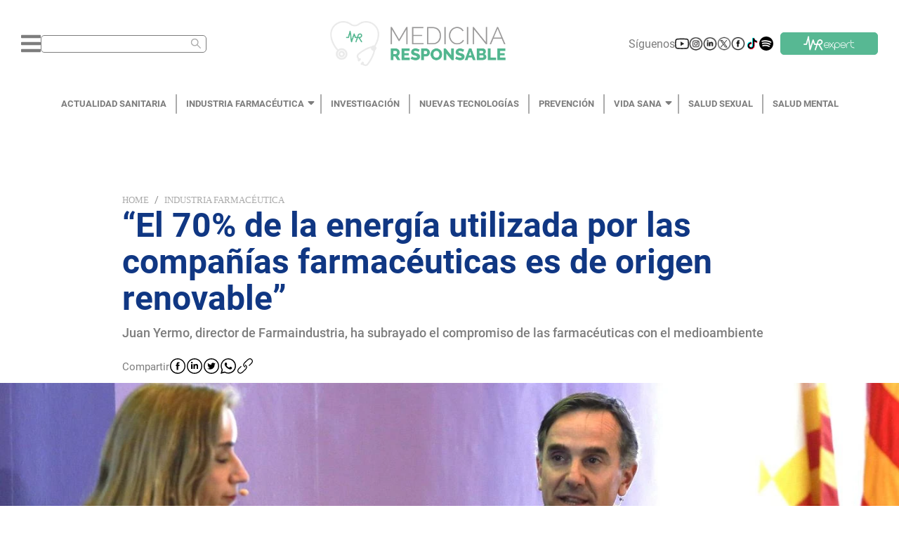

--- FILE ---
content_type: text/html; charset=utf-8
request_url: https://medicinaresponsable.com/farmacia/energia-farmaceuticas-renovable
body_size: 16401
content:
<!DOCTYPE html><html lang="es"><head><script type="application/ld+json">{"@context":"https://schema.org","@type":"NewsMediaOrganization","url":"https://medicinaresponsable.com","name":"Medicina Responsable","logo":{"@type":"ImageObject","url":"https://medicinaresponsable.com/logo_medicina_responsable.png","width":"838","height":"216"}}</script><meta name="viewport" content="width=device-width, initial-scale=1.0, maximum-scale=1.0,user-scalable=0" class="jsx-95a27a328acdf0f8"/><meta name="google-site-verification" content="Re7XF-DWfvvBFZnMsKcrDA_RKrLaNZ8zsfZRWzPmves" class="jsx-95a27a328acdf0f8"/><script class="jsx-95a27a328acdf0f8"> var googletag = googletag || {}; googletag.cmd = googletag.cmd || [];</script><meta charSet="UTF-8"/><title>“El 70% de la energía utilizada por las compañías farmacéuticas es de origen renovable” - Medicina Responsable</title><meta name="description" content="Así ha destacado Juan Yermo, director general de Farmaindustria, el compromiso de la industria farmacéutica con el medioambiente durante la inauguración de Infarma 2023 - Medicina Responsable"/><meta property="og:title" content="“El 70% de la energía utilizada por las compañías farmacéuticas es de origen renovable” - Medicina Responsable"/><meta property="og:type" content="article"/><meta property="og:image" content="https://storage.googleapis.com/medicina-responsable.appspot.com/1678983192711.jpg?GoogleAccessId=firebase-adminsdk-2sbvv%40medicina-responsable.iam.gserviceaccount.com&amp;Expires=2524608000&amp;Signature=q%2BQR0KkuaGhxQKndUETdoy2uWRq8uzbEdqfPUsXmNtfGif1IyoQ%2B9tZ4%2BHt363m03efRCZpZGpViDXbNIdGHAYEFXVeiIkVSmTDCtM3FxaH0%2FL96PcPohLuzEET7cRvTaaupvmI20HMAKI%2F0m70LZ2I22yfNZH3XrAP6yalbRkXvN4Gp5wC7tAX332dIllvKF7cN9CGybXPEvXa4fS%2FKYvv%2FuafOPpq7pjarU3TwgZ%2FYK8zuWc%2FhboGWZapsCQnxnpSm7%2BYLJN53dXFBDyvAvEIF4%2Fm92WuINyj%2BQJni8lskrFGlfwZ05VLojE7dlj%2FKsrsY5Dd3kKr4HigcCO73Zg%3D%3D"/><meta property="og:url" content="https://medicinaresponsable.com/farmacia/energia-farmaceuticas-renovable"/><meta property="og:description" content="Así ha destacado Juan Yermo, director general de Farmaindustria, el compromiso de la industria farmacéutica con el medioambiente durante la inauguración de Infarma 2023"/><meta property="og:site_name" content="Medicina Responsable"/><meta name="twitter:card" content="summary_large_image"/><meta name="twitter:title" content="“El 70% de la energía utilizada por las compañías farmacéuticas es de origen renovable”"/><meta name="twitter:description" content="Así ha destacado Juan Yermo, director general de Farmaindustria, el compromiso de la industria farmacéutica con el medioambiente durante la inauguración de Infarma 2023"/><meta name="twitter:image" content="https://storage.googleapis.com/medicina-responsable.appspot.com/1678983192711.jpg?GoogleAccessId=firebase-adminsdk-2sbvv%40medicina-responsable.iam.gserviceaccount.com&amp;Expires=2524608000&amp;Signature=q%2BQR0KkuaGhxQKndUETdoy2uWRq8uzbEdqfPUsXmNtfGif1IyoQ%2B9tZ4%2BHt363m03efRCZpZGpViDXbNIdGHAYEFXVeiIkVSmTDCtM3FxaH0%2FL96PcPohLuzEET7cRvTaaupvmI20HMAKI%2F0m70LZ2I22yfNZH3XrAP6yalbRkXvN4Gp5wC7tAX332dIllvKF7cN9CGybXPEvXa4fS%2FKYvv%2FuafOPpq7pjarU3TwgZ%2FYK8zuWc%2FhboGWZapsCQnxnpSm7%2BYLJN53dXFBDyvAvEIF4%2Fm92WuINyj%2BQJni8lskrFGlfwZ05VLojE7dlj%2FKsrsY5Dd3kKr4HigcCO73Zg%3D%3D"/><meta name="twitter:image:alt"/><meta name="robots" content="index,follow"/><meta name="keywords" content="farmacia,industria,      medioambiente,      sostenibilidad"/><link rel="canonical" href="https://medicinaresponsable.com/farmacia/energia-farmaceuticas-renovable"/><script type="application/ld+json">{"@context":"https://schema.org","@type":"BreadcrumbList","itemListElement":[{"@type":"ListItem","position":1,"name":"Industria farmacéutica","item":"https://medicinaresponsable.com/farmacia"},{"@type":"ListItem","position":2,"name":"“El 70% de la energía utilizada por las compañías farmacéuticas es de origen renovable”"}]}</script><script type="application/ld+json">{"@context":"https://schema.org/","@type":"Article","headline":"“El 70% de la energía utilizada por las compañías farmacéuticas es de origen renovable”","image":{"@type":"ImageObject","url":"https://storage.googleapis.com/medicina-responsable.appspot.com/1678983192711.jpg?GoogleAccessId=firebase-adminsdk-2sbvv%40medicina-responsable.iam.gserviceaccount.com&Expires=2524608000&Signature=q%2BQR0KkuaGhxQKndUETdoy2uWRq8uzbEdqfPUsXmNtfGif1IyoQ%2B9tZ4%2BHt363m03efRCZpZGpViDXbNIdGHAYEFXVeiIkVSmTDCtM3FxaH0%2FL96PcPohLuzEET7cRvTaaupvmI20HMAKI%2F0m70LZ2I22yfNZH3XrAP6yalbRkXvN4Gp5wC7tAX332dIllvKF7cN9CGybXPEvXa4fS%2FKYvv%2FuafOPpq7pjarU3TwgZ%2FYK8zuWc%2FhboGWZapsCQnxnpSm7%2BYLJN53dXFBDyvAvEIF4%2Fm92WuINyj%2BQJni8lskrFGlfwZ05VLojE7dlj%2FKsrsY5Dd3kKr4HigcCO73Zg%3D%3D","width":"1440","height":"300"},"author":{"@type":"Person","name":"Andrea Rivero"},"publisher":{"@type":"Organization","name":"Medicina Responsable","logo":{"@type":"ImageObject","url":"https://medicinaresponsable.com/logo_medicina_responsable.png","width":"838","height":"216"}},"datePublished":"2023-03-15"}</script><link rel="preload" as="image" imagesrcset="/_next/image?url=https%3A%2F%2Fstorage.googleapis.com%2Fmedicina-responsable.appspot.com%2F1678983192711.jpg%3FGoogleAccessId%3Dfirebase-adminsdk-2sbvv%2540medicina-responsable.iam.gserviceaccount.com%26Expires%3D2524608000%26Signature%3Dq%252BQR0KkuaGhxQKndUETdoy2uWRq8uzbEdqfPUsXmNtfGif1IyoQ%252B9tZ4%252BHt363m03efRCZpZGpViDXbNIdGHAYEFXVeiIkVSmTDCtM3FxaH0%252FL96PcPohLuzEET7cRvTaaupvmI20HMAKI%252F0m70LZ2I22yfNZH3XrAP6yalbRkXvN4Gp5wC7tAX332dIllvKF7cN9CGybXPEvXa4fS%252FKYvv%252FuafOPpq7pjarU3TwgZ%252FYK8zuWc%252FhboGWZapsCQnxnpSm7%252BYLJN53dXFBDyvAvEIF4%252Fm92WuINyj%252BQJni8lskrFGlfwZ05VLojE7dlj%252FKsrsY5Dd3kKr4HigcCO73Zg%253D%253D&amp;w=640&amp;q=90 640w, /_next/image?url=https%3A%2F%2Fstorage.googleapis.com%2Fmedicina-responsable.appspot.com%2F1678983192711.jpg%3FGoogleAccessId%3Dfirebase-adminsdk-2sbvv%2540medicina-responsable.iam.gserviceaccount.com%26Expires%3D2524608000%26Signature%3Dq%252BQR0KkuaGhxQKndUETdoy2uWRq8uzbEdqfPUsXmNtfGif1IyoQ%252B9tZ4%252BHt363m03efRCZpZGpViDXbNIdGHAYEFXVeiIkVSmTDCtM3FxaH0%252FL96PcPohLuzEET7cRvTaaupvmI20HMAKI%252F0m70LZ2I22yfNZH3XrAP6yalbRkXvN4Gp5wC7tAX332dIllvKF7cN9CGybXPEvXa4fS%252FKYvv%252FuafOPpq7pjarU3TwgZ%252FYK8zuWc%252FhboGWZapsCQnxnpSm7%252BYLJN53dXFBDyvAvEIF4%252Fm92WuINyj%252BQJni8lskrFGlfwZ05VLojE7dlj%252FKsrsY5Dd3kKr4HigcCO73Zg%253D%253D&amp;w=750&amp;q=90 750w, /_next/image?url=https%3A%2F%2Fstorage.googleapis.com%2Fmedicina-responsable.appspot.com%2F1678983192711.jpg%3FGoogleAccessId%3Dfirebase-adminsdk-2sbvv%2540medicina-responsable.iam.gserviceaccount.com%26Expires%3D2524608000%26Signature%3Dq%252BQR0KkuaGhxQKndUETdoy2uWRq8uzbEdqfPUsXmNtfGif1IyoQ%252B9tZ4%252BHt363m03efRCZpZGpViDXbNIdGHAYEFXVeiIkVSmTDCtM3FxaH0%252FL96PcPohLuzEET7cRvTaaupvmI20HMAKI%252F0m70LZ2I22yfNZH3XrAP6yalbRkXvN4Gp5wC7tAX332dIllvKF7cN9CGybXPEvXa4fS%252FKYvv%252FuafOPpq7pjarU3TwgZ%252FYK8zuWc%252FhboGWZapsCQnxnpSm7%252BYLJN53dXFBDyvAvEIF4%252Fm92WuINyj%252BQJni8lskrFGlfwZ05VLojE7dlj%252FKsrsY5Dd3kKr4HigcCO73Zg%253D%253D&amp;w=828&amp;q=90 828w, /_next/image?url=https%3A%2F%2Fstorage.googleapis.com%2Fmedicina-responsable.appspot.com%2F1678983192711.jpg%3FGoogleAccessId%3Dfirebase-adminsdk-2sbvv%2540medicina-responsable.iam.gserviceaccount.com%26Expires%3D2524608000%26Signature%3Dq%252BQR0KkuaGhxQKndUETdoy2uWRq8uzbEdqfPUsXmNtfGif1IyoQ%252B9tZ4%252BHt363m03efRCZpZGpViDXbNIdGHAYEFXVeiIkVSmTDCtM3FxaH0%252FL96PcPohLuzEET7cRvTaaupvmI20HMAKI%252F0m70LZ2I22yfNZH3XrAP6yalbRkXvN4Gp5wC7tAX332dIllvKF7cN9CGybXPEvXa4fS%252FKYvv%252FuafOPpq7pjarU3TwgZ%252FYK8zuWc%252FhboGWZapsCQnxnpSm7%252BYLJN53dXFBDyvAvEIF4%252Fm92WuINyj%252BQJni8lskrFGlfwZ05VLojE7dlj%252FKsrsY5Dd3kKr4HigcCO73Zg%253D%253D&amp;w=1080&amp;q=90 1080w, /_next/image?url=https%3A%2F%2Fstorage.googleapis.com%2Fmedicina-responsable.appspot.com%2F1678983192711.jpg%3FGoogleAccessId%3Dfirebase-adminsdk-2sbvv%2540medicina-responsable.iam.gserviceaccount.com%26Expires%3D2524608000%26Signature%3Dq%252BQR0KkuaGhxQKndUETdoy2uWRq8uzbEdqfPUsXmNtfGif1IyoQ%252B9tZ4%252BHt363m03efRCZpZGpViDXbNIdGHAYEFXVeiIkVSmTDCtM3FxaH0%252FL96PcPohLuzEET7cRvTaaupvmI20HMAKI%252F0m70LZ2I22yfNZH3XrAP6yalbRkXvN4Gp5wC7tAX332dIllvKF7cN9CGybXPEvXa4fS%252FKYvv%252FuafOPpq7pjarU3TwgZ%252FYK8zuWc%252FhboGWZapsCQnxnpSm7%252BYLJN53dXFBDyvAvEIF4%252Fm92WuINyj%252BQJni8lskrFGlfwZ05VLojE7dlj%252FKsrsY5Dd3kKr4HigcCO73Zg%253D%253D&amp;w=1200&amp;q=90 1200w, /_next/image?url=https%3A%2F%2Fstorage.googleapis.com%2Fmedicina-responsable.appspot.com%2F1678983192711.jpg%3FGoogleAccessId%3Dfirebase-adminsdk-2sbvv%2540medicina-responsable.iam.gserviceaccount.com%26Expires%3D2524608000%26Signature%3Dq%252BQR0KkuaGhxQKndUETdoy2uWRq8uzbEdqfPUsXmNtfGif1IyoQ%252B9tZ4%252BHt363m03efRCZpZGpViDXbNIdGHAYEFXVeiIkVSmTDCtM3FxaH0%252FL96PcPohLuzEET7cRvTaaupvmI20HMAKI%252F0m70LZ2I22yfNZH3XrAP6yalbRkXvN4Gp5wC7tAX332dIllvKF7cN9CGybXPEvXa4fS%252FKYvv%252FuafOPpq7pjarU3TwgZ%252FYK8zuWc%252FhboGWZapsCQnxnpSm7%252BYLJN53dXFBDyvAvEIF4%252Fm92WuINyj%252BQJni8lskrFGlfwZ05VLojE7dlj%252FKsrsY5Dd3kKr4HigcCO73Zg%253D%253D&amp;w=1920&amp;q=90 1920w, /_next/image?url=https%3A%2F%2Fstorage.googleapis.com%2Fmedicina-responsable.appspot.com%2F1678983192711.jpg%3FGoogleAccessId%3Dfirebase-adminsdk-2sbvv%2540medicina-responsable.iam.gserviceaccount.com%26Expires%3D2524608000%26Signature%3Dq%252BQR0KkuaGhxQKndUETdoy2uWRq8uzbEdqfPUsXmNtfGif1IyoQ%252B9tZ4%252BHt363m03efRCZpZGpViDXbNIdGHAYEFXVeiIkVSmTDCtM3FxaH0%252FL96PcPohLuzEET7cRvTaaupvmI20HMAKI%252F0m70LZ2I22yfNZH3XrAP6yalbRkXvN4Gp5wC7tAX332dIllvKF7cN9CGybXPEvXa4fS%252FKYvv%252FuafOPpq7pjarU3TwgZ%252FYK8zuWc%252FhboGWZapsCQnxnpSm7%252BYLJN53dXFBDyvAvEIF4%252Fm92WuINyj%252BQJni8lskrFGlfwZ05VLojE7dlj%252FKsrsY5Dd3kKr4HigcCO73Zg%253D%253D&amp;w=2048&amp;q=90 2048w, /_next/image?url=https%3A%2F%2Fstorage.googleapis.com%2Fmedicina-responsable.appspot.com%2F1678983192711.jpg%3FGoogleAccessId%3Dfirebase-adminsdk-2sbvv%2540medicina-responsable.iam.gserviceaccount.com%26Expires%3D2524608000%26Signature%3Dq%252BQR0KkuaGhxQKndUETdoy2uWRq8uzbEdqfPUsXmNtfGif1IyoQ%252B9tZ4%252BHt363m03efRCZpZGpViDXbNIdGHAYEFXVeiIkVSmTDCtM3FxaH0%252FL96PcPohLuzEET7cRvTaaupvmI20HMAKI%252F0m70LZ2I22yfNZH3XrAP6yalbRkXvN4Gp5wC7tAX332dIllvKF7cN9CGybXPEvXa4fS%252FKYvv%252FuafOPpq7pjarU3TwgZ%252FYK8zuWc%252FhboGWZapsCQnxnpSm7%252BYLJN53dXFBDyvAvEIF4%252Fm92WuINyj%252BQJni8lskrFGlfwZ05VLojE7dlj%252FKsrsY5Dd3kKr4HigcCO73Zg%253D%253D&amp;w=3840&amp;q=90 3840w" imagesizes="(max-width: 500px) 200vw, (max-width: 1441px) 100vw, 75vw"/><meta name="next-head-count" content="23"/><link rel="preload" href="/_next/static/css/0306381b89a95a20.css" as="style"/><link rel="stylesheet" href="/_next/static/css/0306381b89a95a20.css" data-n-g=""/><link rel="preload" href="/_next/static/css/9face37f70728d4e.css" as="style"/><link rel="stylesheet" href="/_next/static/css/9face37f70728d4e.css" data-n-p=""/><link rel="preload" href="/_next/static/css/82cbff0f20c87e1b.css" as="style"/><link rel="stylesheet" href="/_next/static/css/82cbff0f20c87e1b.css" data-n-p=""/><noscript data-n-css=""></noscript><script defer="" nomodule="" src="/_next/static/chunks/polyfills-5cd94c89d3acac5f.js"></script><script src="/_next/static/chunks/webpack-378e68e29c265886.js" defer=""></script><script src="/_next/static/chunks/framework-dc33c0b5493501f0.js" defer=""></script><script src="/_next/static/chunks/main-470ca1b07d10fb0c.js" defer=""></script><script src="/_next/static/chunks/pages/_app-6cdbeadffdc683f7.js" defer=""></script><script src="/_next/static/chunks/cb1608f2-6b59b6d98b5cdfd2.js" defer=""></script><script src="/_next/static/chunks/885-6e08bfada4f395a5.js" defer=""></script><script src="/_next/static/chunks/830-e6061b75a0e7aa76.js" defer=""></script><script src="/_next/static/chunks/159-975abcfa7dc0c60c.js" defer=""></script><script src="/_next/static/chunks/929-41dc7db32a238110.js" defer=""></script><script src="/_next/static/chunks/916-483132d3d5230ae8.js" defer=""></script><script src="/_next/static/chunks/741-11845e9c5eb47ac9.js" defer=""></script><script src="/_next/static/chunks/935-d0167f60502de1e9.js" defer=""></script><script src="/_next/static/chunks/238-8cea867785a9c651.js" defer=""></script><script src="/_next/static/chunks/113-6234fb225b2cad97.js" defer=""></script><script src="/_next/static/chunks/235-44291d99b2606922.js" defer=""></script><script src="/_next/static/chunks/922-80e7caa666f714ca.js" defer=""></script><script src="/_next/static/chunks/pages/new/%5Bslug%5D-998b93c1a5920fbe.js" defer=""></script><script src="/_next/static/RltmeMOaSROTJfcJ4X_KM/_buildManifest.js" defer=""></script><script src="/_next/static/RltmeMOaSROTJfcJ4X_KM/_ssgManifest.js" defer=""></script><script src="/_next/static/RltmeMOaSROTJfcJ4X_KM/_middlewareManifest.js" defer=""></script><style id="__jsx-95a27a328acdf0f8">#__next{min-height:100vh}</style></head><body class=""><div id="__next" data-reactroot=""><div class="styles_container_header__Whg41"><div class="styles_container_icons__po25_"><div class="styles_container_menu_search__vgzIN"><svg aria-hidden="true" focusable="false" data-prefix="fas" data-icon="bars" class="svg-inline--fa fa-bars fa-w-14 styles_icon_bars__hKxiY" role="img" xmlns="http://www.w3.org/2000/svg" viewBox="0 0 448 512"><path fill="currentColor" d="M16 132h416c8.837 0 16-7.163 16-16V76c0-8.837-7.163-16-16-16H16C7.163 60 0 67.163 0 76v40c0 8.837 7.163 16 16 16zm0 160h416c8.837 0 16-7.163 16-16v-40c0-8.837-7.163-16-16-16H16c-8.837 0-16 7.163-16 16v40c0 8.837 7.163 16 16 16zm0 160h416c8.837 0 16-7.163 16-16v-40c0-8.837-7.163-16-16-16H16c-8.837 0-16 7.163-16 16v40c0 8.837 7.163 16 16 16z"></path></svg><span class="ant-input-affix-wrapper ant-input-affix-wrapper-lg styles_input_search__Ch3s_" style="color:#ababab;padding:0 6.5px"><input type="text" autoComplete="off" aria-label="Buscar" value="" class="ant-input ant-input-lg"/><span class="ant-input-suffix"><span role="img" aria-label="search" tabindex="-1" class="anticon anticon-search"><svg viewBox="64 64 896 896" focusable="false" data-icon="search" width="1em" height="1em" fill="currentColor" aria-hidden="true"><path d="M909.6 854.5L649.9 594.8C690.2 542.7 712 479 712 412c0-80.2-31.3-155.4-87.9-212.1-56.6-56.7-132-87.9-212.1-87.9s-155.5 31.3-212.1 87.9C143.2 256.5 112 331.8 112 412c0 80.1 31.3 155.5 87.9 212.1C256.5 680.8 331.8 712 412 712c67 0 130.6-21.8 182.7-62l259.7 259.6a8.2 8.2 0 0011.6 0l43.6-43.5a8.2 8.2 0 000-11.6zM570.4 570.4C528 612.7 471.8 636 412 636s-116-23.3-158.4-65.6C211.3 528 188 471.8 188 412s23.3-116.1 65.6-158.4C296 211.3 352.2 188 412 188s116.1 23.2 158.4 65.6S636 352.2 636 412s-23.3 116.1-65.6 158.4z"></path></svg></span></span></span></div><div class="styles_container_img__fPbM2"><img src="/_next/static/media/logo.ff76d2e9.png" alt="logo_medicina" class="styles_icon_logo__EmI3f"/></div><div class="styles_container_suscribirme__FdSg_"><div class="styles_container_icon__exLct"><span class="styles_siguenos__FSU2h">Síguenos</span></div></div></div><div class="styles_backdrop_vertical_menu__Om2HW styles_pointer_none___Ag4W"></div></div><nav class="styles_menu__DzFKX"><div class="styles_menu_container__iLXDs"><ul class="styles_link_container__gGrOH"></ul></div></nav><div id="noticia_frm" class="styles_container_1440__2WxBK"><div id="bn1"><div class="styles_container_text_banner__pnN8f"><div class="ant-breadcrumb"><span><span class="ant-breadcrumb-link"><a href="/">Home</a></span><span class="ant-breadcrumb-separator">/</span></span><span><span class="ant-breadcrumb-link"><a href="/farmacia">Industria farmacéutica</a></span><span class="ant-breadcrumb-separator">/</span></span></div><h1 class="styles_title_banner__SWmEm">“El 70% de la energía utilizada por las compañías farmacéuticas es de origen renovable”</h1><h2 class="styles_subtitulo_banner__vHKIf">Juan Yermo, director de Farmaindustria, ha subrayado el compromiso de las farmacéuticas con el medioambiente</h2><div class="styles_container_share__YFusI"><span class="styles_text_share__FnE3T">Compartir</span><button aria-label="facebook" class="react-share__ShareButton" style="background-color:transparent;border:none;padding:0;font:inherit;color:inherit;cursor:pointer"><span style="box-sizing:border-box;display:inline-block;overflow:hidden;width:initial;height:initial;background:none;opacity:1;border:0;margin:0;padding:0;position:relative;max-width:100%"><span style="box-sizing:border-box;display:block;width:initial;height:initial;background:none;opacity:1;border:0;margin:0;padding:0;max-width:100%"><img style="display:block;max-width:100%;width:initial;height:initial;background:none;opacity:1;border:0;margin:0;padding:0" alt="" aria-hidden="true" src="[data-uri]"/></span><img alt="logo_facebook" src="[data-uri]" decoding="async" data-nimg="intrinsic" class="styles_icon_logo__jgUS5" style="position:absolute;top:0;left:0;bottom:0;right:0;box-sizing:border-box;padding:0;border:none;margin:auto;display:block;width:0;height:0;min-width:100%;max-width:100%;min-height:100%;max-height:100%"/><noscript><img alt="logo_facebook" srcSet="/_next/image?url=%2F_next%2Fstatic%2Fmedia%2Ffacebook.6c35b283.svg&amp;w=32&amp;q=75 1x, /_next/image?url=%2F_next%2Fstatic%2Fmedia%2Ffacebook.6c35b283.svg&amp;w=48&amp;q=75 2x" src="/_next/image?url=%2F_next%2Fstatic%2Fmedia%2Ffacebook.6c35b283.svg&amp;w=48&amp;q=75" decoding="async" data-nimg="intrinsic" style="position:absolute;top:0;left:0;bottom:0;right:0;box-sizing:border-box;padding:0;border:none;margin:auto;display:block;width:0;height:0;min-width:100%;max-width:100%;min-height:100%;max-height:100%" class="styles_icon_logo__jgUS5" loading="lazy"/></noscript></span></button><button aria-label="linkedin" class="react-share__ShareButton" style="background-color:transparent;border:none;padding:0;font:inherit;color:inherit;cursor:pointer"><span style="box-sizing:border-box;display:inline-block;overflow:hidden;width:initial;height:initial;background:none;opacity:1;border:0;margin:0;padding:0;position:relative;max-width:100%"><span style="box-sizing:border-box;display:block;width:initial;height:initial;background:none;opacity:1;border:0;margin:0;padding:0;max-width:100%"><img style="display:block;max-width:100%;width:initial;height:initial;background:none;opacity:1;border:0;margin:0;padding:0" alt="" aria-hidden="true" src="[data-uri]"/></span><img alt="logo_linkedln" src="[data-uri]" decoding="async" data-nimg="intrinsic" class="styles_icon_logo__jgUS5" style="position:absolute;top:0;left:0;bottom:0;right:0;box-sizing:border-box;padding:0;border:none;margin:auto;display:block;width:0;height:0;min-width:100%;max-width:100%;min-height:100%;max-height:100%"/><noscript><img alt="logo_linkedln" srcSet="/_next/image?url=%2F_next%2Fstatic%2Fmedia%2Flinkedln.54e1ca49.svg&amp;w=32&amp;q=75 1x, /_next/image?url=%2F_next%2Fstatic%2Fmedia%2Flinkedln.54e1ca49.svg&amp;w=48&amp;q=75 2x" src="/_next/image?url=%2F_next%2Fstatic%2Fmedia%2Flinkedln.54e1ca49.svg&amp;w=48&amp;q=75" decoding="async" data-nimg="intrinsic" style="position:absolute;top:0;left:0;bottom:0;right:0;box-sizing:border-box;padding:0;border:none;margin:auto;display:block;width:0;height:0;min-width:100%;max-width:100%;min-height:100%;max-height:100%" class="styles_icon_logo__jgUS5" loading="lazy"/></noscript></span></button><button aria-label="twitter" class="react-share__ShareButton" style="background-color:transparent;border:none;padding:0;font:inherit;color:inherit;cursor:pointer"><span style="box-sizing:border-box;display:inline-block;overflow:hidden;width:initial;height:initial;background:none;opacity:1;border:0;margin:0;padding:0;position:relative;max-width:100%"><span style="box-sizing:border-box;display:block;width:initial;height:initial;background:none;opacity:1;border:0;margin:0;padding:0;max-width:100%"><img style="display:block;max-width:100%;width:initial;height:initial;background:none;opacity:1;border:0;margin:0;padding:0" alt="" aria-hidden="true" src="[data-uri]"/></span><img alt="logo_twitter" src="[data-uri]" decoding="async" data-nimg="intrinsic" class="styles_icon_logo__jgUS5" style="position:absolute;top:0;left:0;bottom:0;right:0;box-sizing:border-box;padding:0;border:none;margin:auto;display:block;width:0;height:0;min-width:100%;max-width:100%;min-height:100%;max-height:100%"/><noscript><img alt="logo_twitter" srcSet="/_next/image?url=%2F_next%2Fstatic%2Fmedia%2Ftwitter.2243ca93.svg&amp;w=32&amp;q=75 1x, /_next/image?url=%2F_next%2Fstatic%2Fmedia%2Ftwitter.2243ca93.svg&amp;w=48&amp;q=75 2x" src="/_next/image?url=%2F_next%2Fstatic%2Fmedia%2Ftwitter.2243ca93.svg&amp;w=48&amp;q=75" decoding="async" data-nimg="intrinsic" style="position:absolute;top:0;left:0;bottom:0;right:0;box-sizing:border-box;padding:0;border:none;margin:auto;display:block;width:0;height:0;min-width:100%;max-width:100%;min-height:100%;max-height:100%" class="styles_icon_logo__jgUS5" loading="lazy"/></noscript></span></button><button aria-label="whatsapp" class="react-share__ShareButton" style="background-color:transparent;border:none;padding:0;font:inherit;color:inherit;cursor:pointer"><span style="box-sizing:border-box;display:inline-block;overflow:hidden;width:initial;height:initial;background:none;opacity:1;border:0;margin:0;padding:0;position:relative;max-width:100%"><span style="box-sizing:border-box;display:block;width:initial;height:initial;background:none;opacity:1;border:0;margin:0;padding:0;max-width:100%"><img style="display:block;max-width:100%;width:initial;height:initial;background:none;opacity:1;border:0;margin:0;padding:0" alt="" aria-hidden="true" src="[data-uri]"/></span><img alt="logo_whatsapp" src="[data-uri]" decoding="async" data-nimg="intrinsic" class="styles_icon_logo__jgUS5" style="position:absolute;top:0;left:0;bottom:0;right:0;box-sizing:border-box;padding:0;border:none;margin:auto;display:block;width:0;height:0;min-width:100%;max-width:100%;min-height:100%;max-height:100%"/><noscript><img alt="logo_whatsapp" srcSet="/_next/image?url=%2F_next%2Fstatic%2Fmedia%2Fwhatsapp.7ea5682e.svg&amp;w=32&amp;q=75 1x, /_next/image?url=%2F_next%2Fstatic%2Fmedia%2Fwhatsapp.7ea5682e.svg&amp;w=48&amp;q=75 2x" src="/_next/image?url=%2F_next%2Fstatic%2Fmedia%2Fwhatsapp.7ea5682e.svg&amp;w=48&amp;q=75" decoding="async" data-nimg="intrinsic" style="position:absolute;top:0;left:0;bottom:0;right:0;box-sizing:border-box;padding:0;border:none;margin:auto;display:block;width:0;height:0;min-width:100%;max-width:100%;min-height:100%;max-height:100%" class="styles_icon_logo__jgUS5" loading="lazy"/></noscript></span></button><button aria-label="facebook" class="react-share__ShareButton" style="background-color:transparent;border:none;padding:0;font:inherit;color:inherit;cursor:pointer"><span style="box-sizing:border-box;display:inline-block;overflow:hidden;width:initial;height:initial;background:none;opacity:1;border:0;margin:0;padding:0;position:relative;max-width:100%"><span style="box-sizing:border-box;display:block;width:initial;height:initial;background:none;opacity:1;border:0;margin:0;padding:0;max-width:100%"><img style="display:block;max-width:100%;width:initial;height:initial;background:none;opacity:1;border:0;margin:0;padding:0" alt="" aria-hidden="true" src="[data-uri]"/></span><img alt="logo_whatsapp" src="[data-uri]" decoding="async" data-nimg="intrinsic" class="styles_icon_logo__jgUS5" style="position:absolute;top:0;left:0;bottom:0;right:0;box-sizing:border-box;padding:0;border:none;margin:auto;display:block;width:0;height:0;min-width:100%;max-width:100%;min-height:100%;max-height:100%"/><noscript><img alt="logo_whatsapp" srcSet="/_next/image?url=%2F_next%2Fstatic%2Fmedia%2Fcopy.8824ede0.svg&amp;w=32&amp;q=75 1x, /_next/image?url=%2F_next%2Fstatic%2Fmedia%2Fcopy.8824ede0.svg&amp;w=48&amp;q=75 2x" src="/_next/image?url=%2F_next%2Fstatic%2Fmedia%2Fcopy.8824ede0.svg&amp;w=48&amp;q=75" decoding="async" data-nimg="intrinsic" style="position:absolute;top:0;left:0;bottom:0;right:0;box-sizing:border-box;padding:0;border:none;margin:auto;display:block;width:0;height:0;min-width:100%;max-width:100%;min-height:100%;max-height:100%" class="styles_icon_logo__jgUS5" loading="lazy"/></noscript></span></button></div></div><div class="styles_banner_one__VvbwK"><span style="box-sizing:border-box;display:block;overflow:hidden;width:initial;height:initial;background:none;opacity:1;border:0;margin:0;padding:0;position:absolute;top:0;left:0;bottom:0;right:0"><img alt="“El 70% de la energía utilizada por las compañías farmacéuticas es de origen renovable”" sizes="(max-width: 500px) 200vw, (max-width: 1441px) 100vw, 75vw" srcSet="/_next/image?url=https%3A%2F%2Fstorage.googleapis.com%2Fmedicina-responsable.appspot.com%2F1678983192711.jpg%3FGoogleAccessId%3Dfirebase-adminsdk-2sbvv%2540medicina-responsable.iam.gserviceaccount.com%26Expires%3D2524608000%26Signature%3Dq%252BQR0KkuaGhxQKndUETdoy2uWRq8uzbEdqfPUsXmNtfGif1IyoQ%252B9tZ4%252BHt363m03efRCZpZGpViDXbNIdGHAYEFXVeiIkVSmTDCtM3FxaH0%252FL96PcPohLuzEET7cRvTaaupvmI20HMAKI%252F0m70LZ2I22yfNZH3XrAP6yalbRkXvN4Gp5wC7tAX332dIllvKF7cN9CGybXPEvXa4fS%252FKYvv%252FuafOPpq7pjarU3TwgZ%252FYK8zuWc%252FhboGWZapsCQnxnpSm7%252BYLJN53dXFBDyvAvEIF4%252Fm92WuINyj%252BQJni8lskrFGlfwZ05VLojE7dlj%252FKsrsY5Dd3kKr4HigcCO73Zg%253D%253D&amp;w=640&amp;q=90 640w, /_next/image?url=https%3A%2F%2Fstorage.googleapis.com%2Fmedicina-responsable.appspot.com%2F1678983192711.jpg%3FGoogleAccessId%3Dfirebase-adminsdk-2sbvv%2540medicina-responsable.iam.gserviceaccount.com%26Expires%3D2524608000%26Signature%3Dq%252BQR0KkuaGhxQKndUETdoy2uWRq8uzbEdqfPUsXmNtfGif1IyoQ%252B9tZ4%252BHt363m03efRCZpZGpViDXbNIdGHAYEFXVeiIkVSmTDCtM3FxaH0%252FL96PcPohLuzEET7cRvTaaupvmI20HMAKI%252F0m70LZ2I22yfNZH3XrAP6yalbRkXvN4Gp5wC7tAX332dIllvKF7cN9CGybXPEvXa4fS%252FKYvv%252FuafOPpq7pjarU3TwgZ%252FYK8zuWc%252FhboGWZapsCQnxnpSm7%252BYLJN53dXFBDyvAvEIF4%252Fm92WuINyj%252BQJni8lskrFGlfwZ05VLojE7dlj%252FKsrsY5Dd3kKr4HigcCO73Zg%253D%253D&amp;w=750&amp;q=90 750w, /_next/image?url=https%3A%2F%2Fstorage.googleapis.com%2Fmedicina-responsable.appspot.com%2F1678983192711.jpg%3FGoogleAccessId%3Dfirebase-adminsdk-2sbvv%2540medicina-responsable.iam.gserviceaccount.com%26Expires%3D2524608000%26Signature%3Dq%252BQR0KkuaGhxQKndUETdoy2uWRq8uzbEdqfPUsXmNtfGif1IyoQ%252B9tZ4%252BHt363m03efRCZpZGpViDXbNIdGHAYEFXVeiIkVSmTDCtM3FxaH0%252FL96PcPohLuzEET7cRvTaaupvmI20HMAKI%252F0m70LZ2I22yfNZH3XrAP6yalbRkXvN4Gp5wC7tAX332dIllvKF7cN9CGybXPEvXa4fS%252FKYvv%252FuafOPpq7pjarU3TwgZ%252FYK8zuWc%252FhboGWZapsCQnxnpSm7%252BYLJN53dXFBDyvAvEIF4%252Fm92WuINyj%252BQJni8lskrFGlfwZ05VLojE7dlj%252FKsrsY5Dd3kKr4HigcCO73Zg%253D%253D&amp;w=828&amp;q=90 828w, /_next/image?url=https%3A%2F%2Fstorage.googleapis.com%2Fmedicina-responsable.appspot.com%2F1678983192711.jpg%3FGoogleAccessId%3Dfirebase-adminsdk-2sbvv%2540medicina-responsable.iam.gserviceaccount.com%26Expires%3D2524608000%26Signature%3Dq%252BQR0KkuaGhxQKndUETdoy2uWRq8uzbEdqfPUsXmNtfGif1IyoQ%252B9tZ4%252BHt363m03efRCZpZGpViDXbNIdGHAYEFXVeiIkVSmTDCtM3FxaH0%252FL96PcPohLuzEET7cRvTaaupvmI20HMAKI%252F0m70LZ2I22yfNZH3XrAP6yalbRkXvN4Gp5wC7tAX332dIllvKF7cN9CGybXPEvXa4fS%252FKYvv%252FuafOPpq7pjarU3TwgZ%252FYK8zuWc%252FhboGWZapsCQnxnpSm7%252BYLJN53dXFBDyvAvEIF4%252Fm92WuINyj%252BQJni8lskrFGlfwZ05VLojE7dlj%252FKsrsY5Dd3kKr4HigcCO73Zg%253D%253D&amp;w=1080&amp;q=90 1080w, /_next/image?url=https%3A%2F%2Fstorage.googleapis.com%2Fmedicina-responsable.appspot.com%2F1678983192711.jpg%3FGoogleAccessId%3Dfirebase-adminsdk-2sbvv%2540medicina-responsable.iam.gserviceaccount.com%26Expires%3D2524608000%26Signature%3Dq%252BQR0KkuaGhxQKndUETdoy2uWRq8uzbEdqfPUsXmNtfGif1IyoQ%252B9tZ4%252BHt363m03efRCZpZGpViDXbNIdGHAYEFXVeiIkVSmTDCtM3FxaH0%252FL96PcPohLuzEET7cRvTaaupvmI20HMAKI%252F0m70LZ2I22yfNZH3XrAP6yalbRkXvN4Gp5wC7tAX332dIllvKF7cN9CGybXPEvXa4fS%252FKYvv%252FuafOPpq7pjarU3TwgZ%252FYK8zuWc%252FhboGWZapsCQnxnpSm7%252BYLJN53dXFBDyvAvEIF4%252Fm92WuINyj%252BQJni8lskrFGlfwZ05VLojE7dlj%252FKsrsY5Dd3kKr4HigcCO73Zg%253D%253D&amp;w=1200&amp;q=90 1200w, /_next/image?url=https%3A%2F%2Fstorage.googleapis.com%2Fmedicina-responsable.appspot.com%2F1678983192711.jpg%3FGoogleAccessId%3Dfirebase-adminsdk-2sbvv%2540medicina-responsable.iam.gserviceaccount.com%26Expires%3D2524608000%26Signature%3Dq%252BQR0KkuaGhxQKndUETdoy2uWRq8uzbEdqfPUsXmNtfGif1IyoQ%252B9tZ4%252BHt363m03efRCZpZGpViDXbNIdGHAYEFXVeiIkVSmTDCtM3FxaH0%252FL96PcPohLuzEET7cRvTaaupvmI20HMAKI%252F0m70LZ2I22yfNZH3XrAP6yalbRkXvN4Gp5wC7tAX332dIllvKF7cN9CGybXPEvXa4fS%252FKYvv%252FuafOPpq7pjarU3TwgZ%252FYK8zuWc%252FhboGWZapsCQnxnpSm7%252BYLJN53dXFBDyvAvEIF4%252Fm92WuINyj%252BQJni8lskrFGlfwZ05VLojE7dlj%252FKsrsY5Dd3kKr4HigcCO73Zg%253D%253D&amp;w=1920&amp;q=90 1920w, /_next/image?url=https%3A%2F%2Fstorage.googleapis.com%2Fmedicina-responsable.appspot.com%2F1678983192711.jpg%3FGoogleAccessId%3Dfirebase-adminsdk-2sbvv%2540medicina-responsable.iam.gserviceaccount.com%26Expires%3D2524608000%26Signature%3Dq%252BQR0KkuaGhxQKndUETdoy2uWRq8uzbEdqfPUsXmNtfGif1IyoQ%252B9tZ4%252BHt363m03efRCZpZGpViDXbNIdGHAYEFXVeiIkVSmTDCtM3FxaH0%252FL96PcPohLuzEET7cRvTaaupvmI20HMAKI%252F0m70LZ2I22yfNZH3XrAP6yalbRkXvN4Gp5wC7tAX332dIllvKF7cN9CGybXPEvXa4fS%252FKYvv%252FuafOPpq7pjarU3TwgZ%252FYK8zuWc%252FhboGWZapsCQnxnpSm7%252BYLJN53dXFBDyvAvEIF4%252Fm92WuINyj%252BQJni8lskrFGlfwZ05VLojE7dlj%252FKsrsY5Dd3kKr4HigcCO73Zg%253D%253D&amp;w=2048&amp;q=90 2048w, /_next/image?url=https%3A%2F%2Fstorage.googleapis.com%2Fmedicina-responsable.appspot.com%2F1678983192711.jpg%3FGoogleAccessId%3Dfirebase-adminsdk-2sbvv%2540medicina-responsable.iam.gserviceaccount.com%26Expires%3D2524608000%26Signature%3Dq%252BQR0KkuaGhxQKndUETdoy2uWRq8uzbEdqfPUsXmNtfGif1IyoQ%252B9tZ4%252BHt363m03efRCZpZGpViDXbNIdGHAYEFXVeiIkVSmTDCtM3FxaH0%252FL96PcPohLuzEET7cRvTaaupvmI20HMAKI%252F0m70LZ2I22yfNZH3XrAP6yalbRkXvN4Gp5wC7tAX332dIllvKF7cN9CGybXPEvXa4fS%252FKYvv%252FuafOPpq7pjarU3TwgZ%252FYK8zuWc%252FhboGWZapsCQnxnpSm7%252BYLJN53dXFBDyvAvEIF4%252Fm92WuINyj%252BQJni8lskrFGlfwZ05VLojE7dlj%252FKsrsY5Dd3kKr4HigcCO73Zg%253D%253D&amp;w=3840&amp;q=90 3840w" src="/_next/image?url=https%3A%2F%2Fstorage.googleapis.com%2Fmedicina-responsable.appspot.com%2F1678983192711.jpg%3FGoogleAccessId%3Dfirebase-adminsdk-2sbvv%2540medicina-responsable.iam.gserviceaccount.com%26Expires%3D2524608000%26Signature%3Dq%252BQR0KkuaGhxQKndUETdoy2uWRq8uzbEdqfPUsXmNtfGif1IyoQ%252B9tZ4%252BHt363m03efRCZpZGpViDXbNIdGHAYEFXVeiIkVSmTDCtM3FxaH0%252FL96PcPohLuzEET7cRvTaaupvmI20HMAKI%252F0m70LZ2I22yfNZH3XrAP6yalbRkXvN4Gp5wC7tAX332dIllvKF7cN9CGybXPEvXa4fS%252FKYvv%252FuafOPpq7pjarU3TwgZ%252FYK8zuWc%252FhboGWZapsCQnxnpSm7%252BYLJN53dXFBDyvAvEIF4%252Fm92WuINyj%252BQJni8lskrFGlfwZ05VLojE7dlj%252FKsrsY5Dd3kKr4HigcCO73Zg%253D%253D&amp;w=3840&amp;q=90" decoding="async" data-nimg="fill" style="position:absolute;top:0;left:0;bottom:0;right:0;box-sizing:border-box;padding:0;border:none;margin:auto;display:block;width:0;height:0;min-width:100%;max-width:100%;min-height:100%;max-height:100%;object-fit:cover;object-position:top center;filter:blur(20px);background-size:cover;background-image:url(&quot;[data-uri]&quot;);background-position:top center"/></span></div></div> <div class="styles_container_full__lf8ym"><div class="styles_containerAdversiting__F0qgl"><div class="styles_spacingModule__h53Br"><section class="ant-layout"><div class="styles_container_bg___3SVy"><main class="ant-layout-content styles_container_1060__X1D1l"><div id="div-gpt-ad-1517575245450-l1" class="styles_custom_ads_side__5Hw9x"></div></main></div></section></div></div><div class="ant-row styles_container_content__Ga68u"><div class="ant-row" style="margin-left:-10px;margin-right:-10px;margin-top:-10px;margin-bottom:-10px"><div style="padding-left:10px;padding-right:10px;padding-top:10px;padding-bottom:10px" class="ant-col ant-col-md-24 ant-col-lg-18 ant-col-xl-18 ant-col-xxl-18"><div class="styles_container_text__4sd06"><div class="styles_container_firma_especial__TO8CV"><div class="styles_container_firma_avatar__gJnRY"><div style="background-image:url(https://storage.googleapis.com/medicina-responsable.appspot.com/1647799410531.jpg?GoogleAccessId=firebase-adminsdk-2sbvv%40medicina-responsable.iam.gserviceaccount.com&amp;Expires=2524608000&amp;Signature=S5%2BRUh4JV6bDXTGESfhRRCJ9yN%2B6xgtY8BZx%2F9fc5A0ZEd0lFV3EWJs2MnDT1oqkDYQrYpHBWD1Rb8jMJd0fW4OSy4TK6ssLY048JAAEbrDMEtjBe8Ts%2FXu3kAMFNeuLVJkg7HGEbKpWanBWYsThu8coUBynz5pxRX%2FFcON2vNk5cn0HohwMgn23L1GuToe1DMZNugbUgpa22Iq1jRcOU%2BJQIz3MWFHw8w4JP%2BB8HmjTI7wTWT30h%2ByRUxno0VDTWd6pnD0KMnty2WH8mV6SLOYCVAEXRx9UzVAtPU9GNyHcTNYcLNxBe1s2PIsCyPt13xPCe1Fnlnk3PduxExtksg%3D%3D)" class="styles_container_avatar__EoxzH"></div><div><p class="styles_firma__J7Nan">Por<!-- --> <span class="styles_underline__g5koB">Andrea Rivero</span></p><span class="styles_firma_noticia__47fso">15 de marzo de 2023</span></div></div></div><div id="styles_container_parrafos__9_Qec"><p>“La sostenibilidad medioambiental y la lucha contra el cambio climático son, desde hace años, una de las grandes prioridades de las compañías farmacéuticas”, destacó el director general de Farmaindustria, Juan Yermo, en la inauguración oficial de Infarma Barcelona 2023, el Encuentro Europeo de Farmacia que se celebra hasta este jueves y, cuya edición 33º está dedicada a la respuesta a los desafíos de la salud y los retos que plantea la salud planetaria. Este compromiso ha conseguido que actualmente, “el 70% de la energía utilizada por las compañías farmacéuticas en nuestro país sea ya de origen renovable”, recalca Yermo. </p>
<p>La industria farmacéutica fue pionera hace más de 20 años en aplicar el concepto de la economía circular a través de la creación de la iniciativa Sigre, el sistema de recogida para facilitar que los ciudadanos puedan desprenderse de los envases y los restos de medicamentos. Según explica Yermo, “hemos conseguido a través del ecodiseño fabricar envases más reciclables y, a día de hoy, conseguimos reutilizar hasta el 70% de los restos de medicamentos usados y hemos logrado reducir los residuos hasta un 15% en los últimos tres años”.  </p>
<p>Por otro lado, también ha destacado que hasta <strong>el 80% de las compañías farmacéuticas a nivel mundial se han comprometido a tener cero emisiones netas de carbono para el año 2050</strong>, como fija el Acuerdo de París contra el cambio climático. Más allá del uso de la energía renovable y la apuesta por la economía circular, durante la inauguración también se destacó el compromiso de ese sector para conseguir un uso adecuado de los medicamentos. De hecho, Farmaindustria ha estado implicada con un Plan de Adherencia y Buen Uso del Medicamento, que puede ser una de las bases del próximo Plan Estratégico de la Industria Farmacéutica que el Gobierno ha anunciado para el primer semestre del año. </p>
<h2>Resistencia a enfermedades infecciosas  </h2>
<p>La <a href="https://medicinaresponsable.com/farmacia/infarma-2023-barcelona" target="_blank" rel="noopener">industria farmacéutica</a> debe ir un paso por delante para <strong>buscar soluciones a los nuevos desafíos que plantea la salud</strong>. En este sentido, Yermo ha señalado que, “nos vamos quedando sin tiempo respecto al cambio climático y la pérdida de biodiversidad en el planeta, que están teniendo como consecuencia tanto la transmisión de enfermedades de animales a humanos, como hemos visto con la Covid-19 y la aparición de enfermedades infecciosas tropicales, que están impactando en todos los países”.  </p>
<p>La tuberculosis es un ejemplo claro de esto que está ocurriendo, siendo la responsable de más de un millón y medio de muertes al año. La aparición de bacterias resistentes a los tratamientos convencionales constituye ahora mismo una amenaza creciente para la seguridad de la población mundial. “El reto actual es encontrar nuevos fármacos eficaces con rapidez y aquí la colaboración público-privada es fundamental”, ha explicado. Además, también ha recordado que “para encontrar una posible solución, la industria farmacéutica trabaja en una iniciativa cuyo objetivo es acelerar el desarrollo de antibióticos contra todas las formas de tuberculosis. Este proyecto se ha convertido en uno de los mayores proyectos científicos europeos en esta área de investigación, con más de 200 millones de inversión, y además tiene participación de investigadores y compañías españolas”. </p><hr class="styles_hr_spacing__fUEqg"/></div></div></div><div style="padding-left:10px;padding-right:10px;padding-top:10px;padding-bottom:10px" class="ant-col ant-col-xs-24 ant-col-sm-24 ant-col-md-24 ant-col-lg-6 ant-col-xl-6 ant-col-xxl-6"><div class="ant-row styles_spacing__W1faC"><div class="ant-col ant-col-24"><div class="styles_container_related_banner__F6OJs"><div class="styles_content_title__o_xEA"><p class="styles_noticias_relacionadas__lKm_E">Noticias relacionadas</p><hr class="styles_hr_spacing_title__22ZoM"/></div><div class="ant-row styles_custom_ant_row__xmAVl" style="margin-left:-5px;margin-right:-5px;margin-top:-5px;margin-bottom:-5px"><div style="padding-left:5px;padding-right:5px;padding-top:5px;padding-bottom:5px" class="ant-col ant-col-xs-24 ant-col-sm-8 ant-col-md-8 ant-col-lg-24 ant-col-xl-24 ant-col-xxl-24"><div class="styles_container_relacionada__KqHvM"><div class="styles_container_image_relacionada__0Vh76"><span style="box-sizing:border-box;display:inline-block;overflow:hidden;width:initial;height:initial;background:none;opacity:1;border:0;margin:0;padding:0;position:relative;max-width:100%"><span style="box-sizing:border-box;display:block;width:initial;height:initial;background:none;opacity:1;border:0;margin:0;padding:0;max-width:100%"><img style="display:block;max-width:100%;width:initial;height:initial;background:none;opacity:1;border:0;margin:0;padding:0" alt="" aria-hidden="true" src="[data-uri]"/></span><img alt="los-pacientes-espanoles-tardan-mas-de-500-dias-en-acceder-a-los-nuevos-medicamentos-1649340709167" src="[data-uri]" decoding="async" data-nimg="intrinsic" class="styles_img_related__ERrWS" style="position:absolute;top:0;left:0;bottom:0;right:0;box-sizing:border-box;padding:0;border:none;margin:auto;display:block;width:0;height:0;min-width:100%;max-width:100%;min-height:100%;max-height:100%;filter:blur(20px);background-size:cover;background-image:url(&quot;[data-uri]&quot;);background-position:0% 0%"/><noscript><img alt="los-pacientes-espanoles-tardan-mas-de-500-dias-en-acceder-a-los-nuevos-medicamentos-1649340709167" srcSet="/_next/image?url=https%3A%2F%2Fstorage.googleapis.com%2Fmedicina-responsable.appspot.com%2F1649340707058.jpg%3FGoogleAccessId%3Dfirebase-adminsdk-2sbvv%2540medicina-responsable.iam.gserviceaccount.com%26Expires%3D2524604400%26Signature%3DsDP%252FWFCEJdU539Oy1YzzpWujpcQr6rVFx3510af92nj%252BM2rmL1uadiqshINEcyx5fnYIgGlfZ6ebMrEHJhHNfG8qCoCV55oPtyKuGmJFomjqiR5YEI5oglmFKedFH4Pn7esYniSn9Ar%252F6sgqgbwWjsnr9IV6hynKZ%252BBFBnP8xdmpdhnDe%252FcQZtNlCE89s835x4%252FxdvLZfDAWs0%252BEyfDn3%252B3vT72h3q7FJF869bs27UoMpBr0d7hd3ih1IEWkW8xtRDZiAAd23u1bJOd%252B2Ss0pR76txyQRGsCw52wvyihvPZfFwkm2U%252Fz%252F3TMBQokCMYORr1jM%252BpiZRaskJNrgUH3OA%253D%253D&amp;w=640&amp;q=100 1x, /_next/image?url=https%3A%2F%2Fstorage.googleapis.com%2Fmedicina-responsable.appspot.com%2F1649340707058.jpg%3FGoogleAccessId%3Dfirebase-adminsdk-2sbvv%2540medicina-responsable.iam.gserviceaccount.com%26Expires%3D2524604400%26Signature%3DsDP%252FWFCEJdU539Oy1YzzpWujpcQr6rVFx3510af92nj%252BM2rmL1uadiqshINEcyx5fnYIgGlfZ6ebMrEHJhHNfG8qCoCV55oPtyKuGmJFomjqiR5YEI5oglmFKedFH4Pn7esYniSn9Ar%252F6sgqgbwWjsnr9IV6hynKZ%252BBFBnP8xdmpdhnDe%252FcQZtNlCE89s835x4%252FxdvLZfDAWs0%252BEyfDn3%252B3vT72h3q7FJF869bs27UoMpBr0d7hd3ih1IEWkW8xtRDZiAAd23u1bJOd%252B2Ss0pR76txyQRGsCw52wvyihvPZfFwkm2U%252Fz%252F3TMBQokCMYORr1jM%252BpiZRaskJNrgUH3OA%253D%253D&amp;w=1080&amp;q=100 2x" src="/_next/image?url=https%3A%2F%2Fstorage.googleapis.com%2Fmedicina-responsable.appspot.com%2F1649340707058.jpg%3FGoogleAccessId%3Dfirebase-adminsdk-2sbvv%2540medicina-responsable.iam.gserviceaccount.com%26Expires%3D2524604400%26Signature%3DsDP%252FWFCEJdU539Oy1YzzpWujpcQr6rVFx3510af92nj%252BM2rmL1uadiqshINEcyx5fnYIgGlfZ6ebMrEHJhHNfG8qCoCV55oPtyKuGmJFomjqiR5YEI5oglmFKedFH4Pn7esYniSn9Ar%252F6sgqgbwWjsnr9IV6hynKZ%252BBFBnP8xdmpdhnDe%252FcQZtNlCE89s835x4%252FxdvLZfDAWs0%252BEyfDn3%252B3vT72h3q7FJF869bs27UoMpBr0d7hd3ih1IEWkW8xtRDZiAAd23u1bJOd%252B2Ss0pR76txyQRGsCw52wvyihvPZfFwkm2U%252Fz%252F3TMBQokCMYORr1jM%252BpiZRaskJNrgUH3OA%253D%253D&amp;w=1080&amp;q=100" decoding="async" data-nimg="intrinsic" style="position:absolute;top:0;left:0;bottom:0;right:0;box-sizing:border-box;padding:0;border:none;margin:auto;display:block;width:0;height:0;min-width:100%;max-width:100%;min-height:100%;max-height:100%" class="styles_img_related__ERrWS" loading="lazy"/></noscript></span></div><div class="styles_container_seccion__GO7C3"><a class="styles_text_seccion__j9_pG" href="/farmacia">Industria farmacéutica</a><p class="styles_parrafo_seccion__mojh8">Los pacientes españoles tardan más de 500 días en 

acceder a los nuevos medicamentos
</p><p class="styles_subparrafo_seccion__G2g2i">El acceso a nuevos fármacos en España es inferior al de los países de su entorno cercano, según Farmaindustria </p></div><hr class="styles_hr_spacing_relacionada__N7gtX"/></div></div><div style="padding-left:5px;padding-right:5px;padding-top:5px;padding-bottom:5px" class="ant-col ant-col-xs-24 ant-col-sm-8 ant-col-md-8 ant-col-lg-24 ant-col-xl-24 ant-col-xxl-24"><div class="styles_container_relacionada__KqHvM"><div class="styles_container_image_relacionada_dos__CysOP"><span style="box-sizing:border-box;display:inline-block;overflow:hidden;width:initial;height:initial;background:none;opacity:1;border:0;margin:0;padding:0;position:relative;max-width:100%"><span style="box-sizing:border-box;display:block;width:initial;height:initial;background:none;opacity:1;border:0;margin:0;padding:0;max-width:100%"><img style="display:block;max-width:100%;width:initial;height:initial;background:none;opacity:1;border:0;margin:0;padding:0" alt="" aria-hidden="true" src="[data-uri]"/></span><img alt="la-&quot;declaracion-de-berlin&quot;-una-propuesta-de-la-industria-biofarmaceutica-para-garantizar-tratamientos-a-los-paises-desfavorecidos-en-futuras-pandemias-1658407863088" src="[data-uri]" decoding="async" data-nimg="intrinsic" class="styles_img_related__ERrWS" style="position:absolute;top:0;left:0;bottom:0;right:0;box-sizing:border-box;padding:0;border:none;margin:auto;display:block;width:0;height:0;min-width:100%;max-width:100%;min-height:100%;max-height:100%;filter:blur(20px);background-size:cover;background-image:url(&quot;[data-uri]&quot;);background-position:0% 0%"/><noscript><img alt="la-&quot;declaracion-de-berlin&quot;-una-propuesta-de-la-industria-biofarmaceutica-para-garantizar-tratamientos-a-los-paises-desfavorecidos-en-futuras-pandemias-1658407863088" srcSet="/_next/image?url=https%3A%2F%2Fstorage.googleapis.com%2Fmedicina-responsable.appspot.com%2F1658408654618.jpg%3FGoogleAccessId%3Dfirebase-adminsdk-2sbvv%2540medicina-responsable.iam.gserviceaccount.com%26Expires%3D2524604400%26Signature%3DXclnZ5SO6%252BqShbg2DVYGoqGHVOnYntS0NdgA8yRAtqhnfIqZGgQq3h6tbquKJjOPqFoWwnnS0%252BZAQ4iKmMHjVyWTGxF4EgcBkl9JPEQzwKSARXf%252FKcaevipU1w1jnEyXnL6fNZvjaj32hUAFWH0fhqqvTCTTiVEdU2%252B1kD%252FbtXx%252BT9yAimypX9gbbNvnbNgMe9xdlrV66lGE2JisWu8oYYuV5f4F0JhLfoy6gmRxhuZVxGuNSrq6%252BN%252Bti3YRqVpqgJcrrzOOeNAsyJddJGUaSwUDEYiXhqeRc3AWyPgAMjlY6nAzVgeubt5AzougnzI2hibrTa7rC%252FEWUs8j3CpWYg%253D%253D&amp;w=640&amp;q=100 1x, /_next/image?url=https%3A%2F%2Fstorage.googleapis.com%2Fmedicina-responsable.appspot.com%2F1658408654618.jpg%3FGoogleAccessId%3Dfirebase-adminsdk-2sbvv%2540medicina-responsable.iam.gserviceaccount.com%26Expires%3D2524604400%26Signature%3DXclnZ5SO6%252BqShbg2DVYGoqGHVOnYntS0NdgA8yRAtqhnfIqZGgQq3h6tbquKJjOPqFoWwnnS0%252BZAQ4iKmMHjVyWTGxF4EgcBkl9JPEQzwKSARXf%252FKcaevipU1w1jnEyXnL6fNZvjaj32hUAFWH0fhqqvTCTTiVEdU2%252B1kD%252FbtXx%252BT9yAimypX9gbbNvnbNgMe9xdlrV66lGE2JisWu8oYYuV5f4F0JhLfoy6gmRxhuZVxGuNSrq6%252BN%252Bti3YRqVpqgJcrrzOOeNAsyJddJGUaSwUDEYiXhqeRc3AWyPgAMjlY6nAzVgeubt5AzougnzI2hibrTa7rC%252FEWUs8j3CpWYg%253D%253D&amp;w=1080&amp;q=100 2x" src="/_next/image?url=https%3A%2F%2Fstorage.googleapis.com%2Fmedicina-responsable.appspot.com%2F1658408654618.jpg%3FGoogleAccessId%3Dfirebase-adminsdk-2sbvv%2540medicina-responsable.iam.gserviceaccount.com%26Expires%3D2524604400%26Signature%3DXclnZ5SO6%252BqShbg2DVYGoqGHVOnYntS0NdgA8yRAtqhnfIqZGgQq3h6tbquKJjOPqFoWwnnS0%252BZAQ4iKmMHjVyWTGxF4EgcBkl9JPEQzwKSARXf%252FKcaevipU1w1jnEyXnL6fNZvjaj32hUAFWH0fhqqvTCTTiVEdU2%252B1kD%252FbtXx%252BT9yAimypX9gbbNvnbNgMe9xdlrV66lGE2JisWu8oYYuV5f4F0JhLfoy6gmRxhuZVxGuNSrq6%252BN%252Bti3YRqVpqgJcrrzOOeNAsyJddJGUaSwUDEYiXhqeRc3AWyPgAMjlY6nAzVgeubt5AzougnzI2hibrTa7rC%252FEWUs8j3CpWYg%253D%253D&amp;w=1080&amp;q=100" decoding="async" data-nimg="intrinsic" style="position:absolute;top:0;left:0;bottom:0;right:0;box-sizing:border-box;padding:0;border:none;margin:auto;display:block;width:0;height:0;min-width:100%;max-width:100%;min-height:100%;max-height:100%" class="styles_img_related__ERrWS" loading="lazy"/></noscript></span></div><div class="styles_container_seccion__GO7C3"><a class="styles_text_seccion__j9_pG" href="/farmacia">Industria farmacéutica</a><p class="styles_parrafo_seccion__mojh8">La Declaración de Berlín busca garantizar tratamientos a países desfavorecidos </p><p class="styles_subparrafo_seccion__G2g2i">La Federación Internacional de la Industria del Medicamento (Ifpma) muestra su disposición a reservar parte de la producción en tiempo real para las poblaciones desfavorecidas y recuerda que esta medida debe compaginarse con un refuerzo de los sistemas sanitarios</p></div><hr class="styles_hr_spacing_relacionada__N7gtX"/></div></div><div style="padding-left:5px;padding-right:5px;padding-top:5px;padding-bottom:5px" class="ant-col ant-col-xs-24 ant-col-sm-8 ant-col-md-8 ant-col-lg-24 ant-col-xl-24 ant-col-xxl-24"><div class="styles_container_relacionada__KqHvM"><div class="styles_container_image_relacionada__0Vh76"><span style="box-sizing:border-box;display:inline-block;overflow:hidden;width:initial;height:initial;background:none;opacity:1;border:0;margin:0;padding:0;position:relative;max-width:100%"><span style="box-sizing:border-box;display:block;width:initial;height:initial;background:none;opacity:1;border:0;margin:0;padding:0;max-width:100%"><img style="display:block;max-width:100%;width:initial;height:initial;background:none;opacity:1;border:0;margin:0;padding:0" alt="" aria-hidden="true" src="[data-uri]"/></span><img alt="el-sistema-de-receta-electronica-privada-estrena-web-1656583555493" src="[data-uri]" decoding="async" data-nimg="intrinsic" class="styles_img_related__ERrWS" style="position:absolute;top:0;left:0;bottom:0;right:0;box-sizing:border-box;padding:0;border:none;margin:auto;display:block;width:0;height:0;min-width:100%;max-width:100%;min-height:100%;max-height:100%;filter:blur(20px);background-size:cover;background-image:url(&quot;[data-uri]&quot;);background-position:0% 0%"/><noscript><img alt="el-sistema-de-receta-electronica-privada-estrena-web-1656583555493" srcSet="/_next/image?url=https%3A%2F%2Fstorage.googleapis.com%2Fmedicina-responsable.appspot.com%2F1656583677611.jpg%3FGoogleAccessId%3Dfirebase-adminsdk-2sbvv%2540medicina-responsable.iam.gserviceaccount.com%26Expires%3D2524604400%26Signature%3DpuaopR56cnhMgQjhj6dkJSkxEkVKaDwdJh041nmN8B6Hp%252FAa3TqwMXd1lX2mg%252F%252FsgfTsvF%252BLjr4gIOa1y02j0yQ5vHne716o2PuDd9y3W%252FXMxM%252B%252BU%252FoEmaFz4kxqPfnf1mrcGtydLPPyH2rByO0qSBJwCmqCVxSoumhSDBk9z79YUnF%252Bfo%252F4nZYKYzQrvN5h3j1idvR%252FKWOI4I1OlkOsddHcZWuINrdCS%252Bn00rwKiaVeEaDMHt1hTP1dxOhmtbIuIUPTXHAMhN9UqWHyDia1SvJIGn5gryFY3HbQGCRbYIeMCdBR5TWeLG9l5zCNRhaW8Qv0BtLeBF4hi0zvqIfTeA%253D%253D&amp;w=640&amp;q=100 1x, /_next/image?url=https%3A%2F%2Fstorage.googleapis.com%2Fmedicina-responsable.appspot.com%2F1656583677611.jpg%3FGoogleAccessId%3Dfirebase-adminsdk-2sbvv%2540medicina-responsable.iam.gserviceaccount.com%26Expires%3D2524604400%26Signature%3DpuaopR56cnhMgQjhj6dkJSkxEkVKaDwdJh041nmN8B6Hp%252FAa3TqwMXd1lX2mg%252F%252FsgfTsvF%252BLjr4gIOa1y02j0yQ5vHne716o2PuDd9y3W%252FXMxM%252B%252BU%252FoEmaFz4kxqPfnf1mrcGtydLPPyH2rByO0qSBJwCmqCVxSoumhSDBk9z79YUnF%252Bfo%252F4nZYKYzQrvN5h3j1idvR%252FKWOI4I1OlkOsddHcZWuINrdCS%252Bn00rwKiaVeEaDMHt1hTP1dxOhmtbIuIUPTXHAMhN9UqWHyDia1SvJIGn5gryFY3HbQGCRbYIeMCdBR5TWeLG9l5zCNRhaW8Qv0BtLeBF4hi0zvqIfTeA%253D%253D&amp;w=1080&amp;q=100 2x" src="/_next/image?url=https%3A%2F%2Fstorage.googleapis.com%2Fmedicina-responsable.appspot.com%2F1656583677611.jpg%3FGoogleAccessId%3Dfirebase-adminsdk-2sbvv%2540medicina-responsable.iam.gserviceaccount.com%26Expires%3D2524604400%26Signature%3DpuaopR56cnhMgQjhj6dkJSkxEkVKaDwdJh041nmN8B6Hp%252FAa3TqwMXd1lX2mg%252F%252FsgfTsvF%252BLjr4gIOa1y02j0yQ5vHne716o2PuDd9y3W%252FXMxM%252B%252BU%252FoEmaFz4kxqPfnf1mrcGtydLPPyH2rByO0qSBJwCmqCVxSoumhSDBk9z79YUnF%252Bfo%252F4nZYKYzQrvN5h3j1idvR%252FKWOI4I1OlkOsddHcZWuINrdCS%252Bn00rwKiaVeEaDMHt1hTP1dxOhmtbIuIUPTXHAMhN9UqWHyDia1SvJIGn5gryFY3HbQGCRbYIeMCdBR5TWeLG9l5zCNRhaW8Qv0BtLeBF4hi0zvqIfTeA%253D%253D&amp;w=1080&amp;q=100" decoding="async" data-nimg="intrinsic" style="position:absolute;top:0;left:0;bottom:0;right:0;box-sizing:border-box;padding:0;border:none;margin:auto;display:block;width:0;height:0;min-width:100%;max-width:100%;min-height:100%;max-height:100%" class="styles_img_related__ERrWS" loading="lazy"/></noscript></span></div><div class="styles_container_seccion__GO7C3"><a class="styles_text_seccion__j9_pG" href="/farmacia">Industria farmacéutica</a><p class="styles_parrafo_seccion__mojh8">El Sistema de Receta Electrónica Privada estrena web</p><p class="styles_subparrafo_seccion__G2g2i">En los dos años de funcionamiento de la eReceta Privada se ha dado cobertura a 9,2 millones de pacientes </p></div></div></div></div></div><hr class="styles_hr_spacing__33X4O"/></div></div></div></div><div class="styles_container_interes__mcYcB"><div class="styles_container_tex_interes__TopwK"><span class="styles_title_interes__O3rJW">Te puede interesar</span></div><div class="ant-row" style="margin-left:-5px;margin-right:-5px;margin-top:-5px;margin-bottom:-5px"><div style="padding-left:5px;padding-right:5px;padding-top:5px;padding-bottom:5px" class="ant-col ant-col-xs-24 ant-col-sm-8 ant-col-md-8 ant-col-lg-8 ant-col-xl-8 ant-col-xxl-8"><div class="ant-card ant-card-bordered styles_card_module__Op72c"><div class="ant-card-cover"><span style="box-sizing:border-box;display:inline-block;overflow:hidden;width:initial;height:initial;background:none;opacity:1;border:0;margin:0;padding:0;position:relative;max-width:100%"><span style="box-sizing:border-box;display:block;width:initial;height:initial;background:none;opacity:1;border:0;margin:0;padding:0;max-width:100%"><img style="display:block;max-width:100%;width:initial;height:initial;background:none;opacity:1;border:0;margin:0;padding:0" alt="" aria-hidden="true" src="[data-uri]"/></span><img alt="estudio-cuestiona-uso-estatinas" src="[data-uri]" decoding="async" data-nimg="intrinsic" class="styles_image_next__LjxI4" style="position:absolute;top:0;left:0;bottom:0;right:0;box-sizing:border-box;padding:0;border:none;margin:auto;display:block;width:0;height:0;min-width:100%;max-width:100%;min-height:100%;max-height:100%;filter:blur(20px);background-size:cover;background-image:url(&quot;[data-uri]&quot;);background-position:0% 0%"/><noscript><img alt="estudio-cuestiona-uso-estatinas" srcSet="/_next/image?url=https%3A%2F%2Fstorage.googleapis.com%2Fmedicina-responsable.appspot.com%2F1726226341255.jpg%3FGoogleAccessId%3Dfirebase-adminsdk-2sbvv%2540medicina-responsable.iam.gserviceaccount.com%26Expires%3D2524608000%26Signature%3DYtYO%252FBQQ8cDH0edbmPkYGMXZ%252FyTjGGUXjegsWsASq4fmFAa9%252Ba6gHHGDrstHQg6yu1IWCHaH7K71aeBdi2sMjB4idEfh7WnTQxfKvcQaUqsvsezav%252FxlP479sSolk%252BWX9OZMnHsVPe99h1JuWUcgTIpAodlH1VgSJLPzUKAiODY1CpyBphoFKIA%252FqBsPL3E09IpsNqzYu39%252Fj6EMcgnhx827ij%252BOBL5hjTXq6oDiq%252F0U7gznBS9PPLNcfMiXALNFL5XEZ57FNzZqIpcGpltT2H1XDDj73pqzS%252B2MiVqG6oVpSHZP%252BGdImu5f%252FwgupZ%252BsemHiluAXmPUWtnIDMA6ZAg%253D%253D&amp;w=640&amp;q=100 1x, /_next/image?url=https%3A%2F%2Fstorage.googleapis.com%2Fmedicina-responsable.appspot.com%2F1726226341255.jpg%3FGoogleAccessId%3Dfirebase-adminsdk-2sbvv%2540medicina-responsable.iam.gserviceaccount.com%26Expires%3D2524608000%26Signature%3DYtYO%252FBQQ8cDH0edbmPkYGMXZ%252FyTjGGUXjegsWsASq4fmFAa9%252Ba6gHHGDrstHQg6yu1IWCHaH7K71aeBdi2sMjB4idEfh7WnTQxfKvcQaUqsvsezav%252FxlP479sSolk%252BWX9OZMnHsVPe99h1JuWUcgTIpAodlH1VgSJLPzUKAiODY1CpyBphoFKIA%252FqBsPL3E09IpsNqzYu39%252Fj6EMcgnhx827ij%252BOBL5hjTXq6oDiq%252F0U7gznBS9PPLNcfMiXALNFL5XEZ57FNzZqIpcGpltT2H1XDDj73pqzS%252B2MiVqG6oVpSHZP%252BGdImu5f%252FwgupZ%252BsemHiluAXmPUWtnIDMA6ZAg%253D%253D&amp;w=1080&amp;q=100 2x" src="/_next/image?url=https%3A%2F%2Fstorage.googleapis.com%2Fmedicina-responsable.appspot.com%2F1726226341255.jpg%3FGoogleAccessId%3Dfirebase-adminsdk-2sbvv%2540medicina-responsable.iam.gserviceaccount.com%26Expires%3D2524608000%26Signature%3DYtYO%252FBQQ8cDH0edbmPkYGMXZ%252FyTjGGUXjegsWsASq4fmFAa9%252Ba6gHHGDrstHQg6yu1IWCHaH7K71aeBdi2sMjB4idEfh7WnTQxfKvcQaUqsvsezav%252FxlP479sSolk%252BWX9OZMnHsVPe99h1JuWUcgTIpAodlH1VgSJLPzUKAiODY1CpyBphoFKIA%252FqBsPL3E09IpsNqzYu39%252Fj6EMcgnhx827ij%252BOBL5hjTXq6oDiq%252F0U7gznBS9PPLNcfMiXALNFL5XEZ57FNzZqIpcGpltT2H1XDDj73pqzS%252B2MiVqG6oVpSHZP%252BGdImu5f%252FwgupZ%252BsemHiluAXmPUWtnIDMA6ZAg%253D%253D&amp;w=1080&amp;q=100" decoding="async" data-nimg="intrinsic" style="position:absolute;top:0;left:0;bottom:0;right:0;box-sizing:border-box;padding:0;border:none;margin:auto;display:block;width:0;height:0;min-width:100%;max-width:100%;min-height:100%;max-height:100%" class="styles_image_next__LjxI4" loading="lazy"/></noscript></span></div><div class="ant-card-body"><div class="styles_container_text_card__FnwEG"><span class="styles_text_card__L8v3q">Un estudio cuestiona el uso generalizado de estatinas en mayores de 75 años</span></div></div></div></div><div style="padding-left:5px;padding-right:5px;padding-top:5px;padding-bottom:5px" class="ant-col ant-col-xs-24 ant-col-sm-8 ant-col-md-8 ant-col-lg-8 ant-col-xl-8 ant-col-xxl-8"><div class="ant-card ant-card-bordered styles_card_module__Op72c"><div class="ant-card-cover"><span style="box-sizing:border-box;display:inline-block;overflow:hidden;width:initial;height:initial;background:none;opacity:1;border:0;margin:0;padding:0;position:relative;max-width:100%"><span style="box-sizing:border-box;display:block;width:initial;height:initial;background:none;opacity:1;border:0;margin:0;padding:0;max-width:100%"><img style="display:block;max-width:100%;width:initial;height:initial;background:none;opacity:1;border:0;margin:0;padding:0" alt="" aria-hidden="true" src="[data-uri]"/></span><img alt="luis-rodriguez-padial-presidente-sociedad-cardiologia" src="[data-uri]" decoding="async" data-nimg="intrinsic" class="styles_image_next__LjxI4" style="position:absolute;top:0;left:0;bottom:0;right:0;box-sizing:border-box;padding:0;border:none;margin:auto;display:block;width:0;height:0;min-width:100%;max-width:100%;min-height:100%;max-height:100%;filter:blur(20px);background-size:cover;background-image:url(&quot;[data-uri]&quot;);background-position:0% 0%"/><noscript><img alt="luis-rodriguez-padial-presidente-sociedad-cardiologia" srcSet="/_next/image?url=https%3A%2F%2Fstorage.googleapis.com%2Fmedicina-responsable.appspot.com%2F1698671159128.png%3FGoogleAccessId%3Dfirebase-adminsdk-2sbvv%2540medicina-responsable.iam.gserviceaccount.com%26Expires%3D2524608000%26Signature%3DzoAdtJelqZNMq0cue%252FGDFXHjas%252FBQXnh%252FAM%252F%252Br%252FRfhp1dyUXObmhkLCiaUu8cBOGtbIxgvpB%252FSV2g7MaDOuSVHc5H5YO9g52qzASjWj3l1v92BE2EI0a5o1QUIGPB1rKT01%252BA%252BMKjGu6AmDUypH3LSwP4tw%252F8i8VPhtVRGHVI%252BG7bj9gIruTumNEyOIhsTG4CzreqT4GbsUIeK5UnuKzavmWKOoeE28fifIDg84mUe1gYUhlY1IjOlHZGPIi9XD4yNGFfLFiIjmy7DXClIfozxbnJ735vbmiMHfyqlYsd5dhnH8JbruFwH6p3YcohSl7lQJkO9QDQpxv95pdsD5Ddw%253D%253D&amp;w=640&amp;q=100 1x, /_next/image?url=https%3A%2F%2Fstorage.googleapis.com%2Fmedicina-responsable.appspot.com%2F1698671159128.png%3FGoogleAccessId%3Dfirebase-adminsdk-2sbvv%2540medicina-responsable.iam.gserviceaccount.com%26Expires%3D2524608000%26Signature%3DzoAdtJelqZNMq0cue%252FGDFXHjas%252FBQXnh%252FAM%252F%252Br%252FRfhp1dyUXObmhkLCiaUu8cBOGtbIxgvpB%252FSV2g7MaDOuSVHc5H5YO9g52qzASjWj3l1v92BE2EI0a5o1QUIGPB1rKT01%252BA%252BMKjGu6AmDUypH3LSwP4tw%252F8i8VPhtVRGHVI%252BG7bj9gIruTumNEyOIhsTG4CzreqT4GbsUIeK5UnuKzavmWKOoeE28fifIDg84mUe1gYUhlY1IjOlHZGPIi9XD4yNGFfLFiIjmy7DXClIfozxbnJ735vbmiMHfyqlYsd5dhnH8JbruFwH6p3YcohSl7lQJkO9QDQpxv95pdsD5Ddw%253D%253D&amp;w=1080&amp;q=100 2x" src="/_next/image?url=https%3A%2F%2Fstorage.googleapis.com%2Fmedicina-responsable.appspot.com%2F1698671159128.png%3FGoogleAccessId%3Dfirebase-adminsdk-2sbvv%2540medicina-responsable.iam.gserviceaccount.com%26Expires%3D2524608000%26Signature%3DzoAdtJelqZNMq0cue%252FGDFXHjas%252FBQXnh%252FAM%252F%252Br%252FRfhp1dyUXObmhkLCiaUu8cBOGtbIxgvpB%252FSV2g7MaDOuSVHc5H5YO9g52qzASjWj3l1v92BE2EI0a5o1QUIGPB1rKT01%252BA%252BMKjGu6AmDUypH3LSwP4tw%252F8i8VPhtVRGHVI%252BG7bj9gIruTumNEyOIhsTG4CzreqT4GbsUIeK5UnuKzavmWKOoeE28fifIDg84mUe1gYUhlY1IjOlHZGPIi9XD4yNGFfLFiIjmy7DXClIfozxbnJ735vbmiMHfyqlYsd5dhnH8JbruFwH6p3YcohSl7lQJkO9QDQpxv95pdsD5Ddw%253D%253D&amp;w=1080&amp;q=100" decoding="async" data-nimg="intrinsic" style="position:absolute;top:0;left:0;bottom:0;right:0;box-sizing:border-box;padding:0;border:none;margin:auto;display:block;width:0;height:0;min-width:100%;max-width:100%;min-height:100%;max-height:100%" class="styles_image_next__LjxI4" loading="lazy"/></noscript></span></div><div class="ant-card-body"><div class="styles_container_text_card__FnwEG"><span class="styles_text_card__L8v3q">Luis Rodríguez Padial, nuevo presidente de la Sociedad Española de Cardiología</span></div></div></div></div><div style="padding-left:5px;padding-right:5px;padding-top:5px;padding-bottom:5px" class="ant-col ant-col-xs-24 ant-col-sm-8 ant-col-md-8 ant-col-lg-8 ant-col-xl-8 ant-col-xxl-8"><div class="ant-card ant-card-bordered styles_card_module__Op72c"><div class="ant-card-cover"><span style="box-sizing:border-box;display:inline-block;overflow:hidden;width:initial;height:initial;background:none;opacity:1;border:0;margin:0;padding:0;position:relative;max-width:100%"><span style="box-sizing:border-box;display:block;width:initial;height:initial;background:none;opacity:1;border:0;margin:0;padding:0;max-width:100%"><img style="display:block;max-width:100%;width:initial;height:initial;background:none;opacity:1;border:0;margin:0;padding:0" alt="" aria-hidden="true" src="[data-uri]"/></span><img alt="junta-andalucia-reconoce-graves-retrasos-diagnosticos-cancer-mama" src="[data-uri]" decoding="async" data-nimg="intrinsic" class="styles_image_next__LjxI4" style="position:absolute;top:0;left:0;bottom:0;right:0;box-sizing:border-box;padding:0;border:none;margin:auto;display:block;width:0;height:0;min-width:100%;max-width:100%;min-height:100%;max-height:100%;filter:blur(20px);background-size:cover;background-image:url(&quot;[data-uri]&quot;);background-position:0% 0%"/><noscript><img alt="junta-andalucia-reconoce-graves-retrasos-diagnosticos-cancer-mama" srcSet="/_next/image?url=https%3A%2F%2Fstorage.googleapis.com%2Fmedicina-responsable.appspot.com%2F1759398072091.jpg%3FGoogleAccessId%3Dfirebase-adminsdk-2sbvv%2540medicina-responsable.iam.gserviceaccount.com%26Expires%3D2524608000%26Signature%3DEis1qsxSXwPgSeS3p7OpWRwIGXhxQHDlKxJezMVzjx%252FaPYk3o0Q49%252FShd2Q7hvSUSpE7h5vlUgEU5GcaHIV6LBlysKvoRa%252BpMBFNIoHzT68geLmJp4jXsSV64Yel0jzfikwE%252FuPIv6BqGLgI%252FYO%252BIPZLmtp43mIuwwTcje5SWW9jg2raxcYX1BX0IAY9EWktXqr8imXH3z775ZYzpjxX%252FhPm1mjUnMLQCi3mfx33E4DtW%252BwGSZtDkbnZT%252Fl9N12s%252BWBShHDFHDln7hXM8mhnjN8NyTNjJUNnpdfsTfIclcWsE1YrQfUTeAU1MMmGS8Jr8o4OlroY6zreaWdUkOhAMQ%253D%253D&amp;w=640&amp;q=100 1x, /_next/image?url=https%3A%2F%2Fstorage.googleapis.com%2Fmedicina-responsable.appspot.com%2F1759398072091.jpg%3FGoogleAccessId%3Dfirebase-adminsdk-2sbvv%2540medicina-responsable.iam.gserviceaccount.com%26Expires%3D2524608000%26Signature%3DEis1qsxSXwPgSeS3p7OpWRwIGXhxQHDlKxJezMVzjx%252FaPYk3o0Q49%252FShd2Q7hvSUSpE7h5vlUgEU5GcaHIV6LBlysKvoRa%252BpMBFNIoHzT68geLmJp4jXsSV64Yel0jzfikwE%252FuPIv6BqGLgI%252FYO%252BIPZLmtp43mIuwwTcje5SWW9jg2raxcYX1BX0IAY9EWktXqr8imXH3z775ZYzpjxX%252FhPm1mjUnMLQCi3mfx33E4DtW%252BwGSZtDkbnZT%252Fl9N12s%252BWBShHDFHDln7hXM8mhnjN8NyTNjJUNnpdfsTfIclcWsE1YrQfUTeAU1MMmGS8Jr8o4OlroY6zreaWdUkOhAMQ%253D%253D&amp;w=1080&amp;q=100 2x" src="/_next/image?url=https%3A%2F%2Fstorage.googleapis.com%2Fmedicina-responsable.appspot.com%2F1759398072091.jpg%3FGoogleAccessId%3Dfirebase-adminsdk-2sbvv%2540medicina-responsable.iam.gserviceaccount.com%26Expires%3D2524608000%26Signature%3DEis1qsxSXwPgSeS3p7OpWRwIGXhxQHDlKxJezMVzjx%252FaPYk3o0Q49%252FShd2Q7hvSUSpE7h5vlUgEU5GcaHIV6LBlysKvoRa%252BpMBFNIoHzT68geLmJp4jXsSV64Yel0jzfikwE%252FuPIv6BqGLgI%252FYO%252BIPZLmtp43mIuwwTcje5SWW9jg2raxcYX1BX0IAY9EWktXqr8imXH3z775ZYzpjxX%252FhPm1mjUnMLQCi3mfx33E4DtW%252BwGSZtDkbnZT%252Fl9N12s%252BWBShHDFHDln7hXM8mhnjN8NyTNjJUNnpdfsTfIclcWsE1YrQfUTeAU1MMmGS8Jr8o4OlroY6zreaWdUkOhAMQ%253D%253D&amp;w=1080&amp;q=100" decoding="async" data-nimg="intrinsic" style="position:absolute;top:0;left:0;bottom:0;right:0;box-sizing:border-box;padding:0;border:none;margin:auto;display:block;width:0;height:0;min-width:100%;max-width:100%;min-height:100%;max-height:100%" class="styles_image_next__LjxI4" loading="lazy"/></noscript></span></div><div class="ant-card-body"><div class="styles_container_text_card__FnwEG"><span class="styles_text_card__L8v3q">La Junta de Andalucía reconoce graves retrasos en diagnósticos de cáncer de mama</span></div></div></div></div></div></div></div><div class="styles_containerAdversiting__F0qgl" style="flex-direction:column"><div class="styles_spacingModule__h53Br"><section class="ant-layout"><div class="styles_container_bg___3SVy"><main class="ant-layout-content styles_container_1060__X1D1l"><div id="div-gpt-ad-1517575245450-l2" class="styles_custom_ads_side__5Hw9x"></div></main></div></section></div><div class="styles_spacingModule__h53Br" style="min-width:auto;margin:0 auto"><section class="ant-layout"><div class="styles_container_bg___3SVy"><main class="ant-layout-content styles_container_1060__X1D1l"><div id="div-gpt-ad-1649062378676-3" class="styles_custom_ads__NoL2u" style="min-width:auto;margin:0 auto"></div></main></div></section></div></div></div><div class="OUTBRAIN" data-widget-id="GS_1"></div><script type="text/javascript" async="" src="//widgets.outbrain.com/outbrain.js "></script><div class="styles_container_footer__UUz0j"><hr class="styles_spacing_hr__3wHyw"/><div class="styles_container_politicas__n2KOm"><span class="styles_text_politicas__WWd6e styles_underline__EnECD">Aviso legal y condiciones de uso</span><span class="styles_text_politicas__WWd6e">Copyright © MEDICINA RESPONSABLE (Grupo Londra de Comunicación)</span></div><div class="styles_container_privacidad__o3PmS"><div class="styles_container_contacto__YIwQD"><span class="styles_privacidad__5QakM">Quienes somos</span><div class="styles_line__JguiS"></div><span class="styles_privacidad__5QakM">Política de cookies</span><div class="styles_line__JguiS"></div><span class="styles_privacidad__5QakM">Política de privacidad</span><div class="styles_line__JguiS"></div><span class="styles_privacidad__5QakM">Contacto</span><div class="styles_line__JguiS"></div></div><div class="styles_container_apps__zeEAr"><span class="styles_privacidad__5QakM" style="cursor:text">Descarga la APP<!-- --> </span><a href="https://play.google.com/store/apps/details?id=com.medicinaresponsable&amp;hl=es&amp;gl=US" target="blank"><span style="box-sizing:border-box;display:inline-block;overflow:hidden;width:initial;height:initial;background:none;opacity:1;border:0;margin:0;padding:0;position:relative;max-width:100%"><span style="box-sizing:border-box;display:block;width:initial;height:initial;background:none;opacity:1;border:0;margin:0;padding:0;max-width:100%"><img style="display:block;max-width:100%;width:initial;height:initial;background:none;opacity:1;border:0;margin:0;padding:0" alt="" aria-hidden="true" src="[data-uri]"/></span><img src="[data-uri]" decoding="async" data-nimg="intrinsic" style="position:absolute;top:0;left:0;bottom:0;right:0;box-sizing:border-box;padding:0;border:none;margin:auto;display:block;width:0;height:0;min-width:100%;max-width:100%;min-height:100%;max-height:100%"/><noscript><img srcSet="/_next/image?url=%2F_next%2Fstatic%2Fmedia%2Fgoogle_footer.66c3bb3c.svg&amp;w=128&amp;q=75 1x, /_next/image?url=%2F_next%2Fstatic%2Fmedia%2Fgoogle_footer.66c3bb3c.svg&amp;w=256&amp;q=75 2x" src="/_next/image?url=%2F_next%2Fstatic%2Fmedia%2Fgoogle_footer.66c3bb3c.svg&amp;w=256&amp;q=75" decoding="async" data-nimg="intrinsic" style="position:absolute;top:0;left:0;bottom:0;right:0;box-sizing:border-box;padding:0;border:none;margin:auto;display:block;width:0;height:0;min-width:100%;max-width:100%;min-height:100%;max-height:100%" loading="lazy"/></noscript></span></a><a href="https://apps.apple.com/es/app/medicina-responsable/id1625169074" target="blank"><span style="box-sizing:border-box;display:inline-block;overflow:hidden;width:initial;height:initial;background:none;opacity:1;border:0;margin:0;padding:0;position:relative;max-width:100%"><span style="box-sizing:border-box;display:block;width:initial;height:initial;background:none;opacity:1;border:0;margin:0;padding:0;max-width:100%"><img style="display:block;max-width:100%;width:initial;height:initial;background:none;opacity:1;border:0;margin:0;padding:0" alt="" aria-hidden="true" src="[data-uri]"/></span><img src="[data-uri]" decoding="async" data-nimg="intrinsic" style="position:absolute;top:0;left:0;bottom:0;right:0;box-sizing:border-box;padding:0;border:none;margin:auto;display:block;width:0;height:0;min-width:100%;max-width:100%;min-height:100%;max-height:100%"/><noscript><img srcSet="/_next/image?url=%2F_next%2Fstatic%2Fmedia%2FappStore_footer.3fa46144.svg&amp;w=128&amp;q=75 1x, /_next/image?url=%2F_next%2Fstatic%2Fmedia%2FappStore_footer.3fa46144.svg&amp;w=256&amp;q=75 2x" src="/_next/image?url=%2F_next%2Fstatic%2Fmedia%2FappStore_footer.3fa46144.svg&amp;w=256&amp;q=75" decoding="async" data-nimg="intrinsic" style="position:absolute;top:0;left:0;bottom:0;right:0;box-sizing:border-box;padding:0;border:none;margin:auto;display:block;width:0;height:0;min-width:100%;max-width:100%;min-height:100%;max-height:100%" loading="lazy"/></noscript></span></a></div></div><div class="styles_container_gfk__2dz_P"><a href="https://insights.gfk.es/sello-gfk-dam?hs_preview=qRNhKeWr-133497780591" target="_blank" rel="noreferrer"><img width="140" height="120" src="https://campo.gfk.es/dam/seal?uuid=B021E15E-9F5D-49FF-BC1E-7E9E7F5258CA&amp;desid=1" alt="Certificado bajo medición GfK DAM"/></a></div></div></div></div><script id="__NEXT_DATA__" type="application/json">{"props":{"pageProps":{"newsData":{"id":"d5952119-ba8c-43b9-b687-2e146bbb67ab","template":"general","preTitle":null,"announcer":null,"title":"“El 70% de la energía utilizada por las compañías farmacéuticas es de origen renovable”","titleOnBanner":false,"subTitle":"Juan Yermo, director de Farmaindustria, ha subrayado el compromiso de las farmacéuticas con el medioambiente","text":"\u003cp\u003e\u0026ldquo;La sostenibilidad medioambiental y la lucha contra el cambio clim\u0026aacute;tico son, desde hace a\u0026ntilde;os, una de las grandes prioridades de las compa\u0026ntilde;\u0026iacute;as farmac\u0026eacute;uticas\u0026rdquo;, destac\u0026oacute; el director general de Farmaindustria, Juan Yermo, en la inauguraci\u0026oacute;n oficial de Infarma Barcelona 2023, el Encuentro Europeo de Farmacia que se celebra hasta este jueves y, cuya edici\u0026oacute;n 33\u0026ordm; est\u0026aacute; dedicada a la respuesta a los desaf\u0026iacute;os de la salud y los retos que plantea la salud planetaria. Este compromiso ha conseguido que actualmente, \u0026ldquo;el 70% de la energ\u0026iacute;a utilizada por las compa\u0026ntilde;\u0026iacute;as farmac\u0026eacute;uticas en nuestro pa\u0026iacute;s sea ya de origen renovable\u0026rdquo;, recalca Yermo.\u0026nbsp;\u003c/p\u003e\r\n\u003cp\u003eLa industria farmac\u0026eacute;utica fue pionera hace m\u0026aacute;s de 20 a\u0026ntilde;os en aplicar el concepto de la econom\u0026iacute;a circular a trav\u0026eacute;s de la creaci\u0026oacute;n de la iniciativa Sigre, el sistema de recogida para facilitar que los ciudadanos puedan desprenderse de los envases y los restos de medicamentos. Seg\u0026uacute;n explica Yermo, \u0026ldquo;hemos conseguido a trav\u0026eacute;s del ecodise\u0026ntilde;o fabricar envases m\u0026aacute;s reciclables y, a d\u0026iacute;a de hoy, conseguimos reutilizar hasta el 70% de los restos de medicamentos usados y hemos logrado reducir los residuos hasta un 15% en los \u0026uacute;ltimos tres a\u0026ntilde;os\u0026rdquo;. \u0026nbsp;\u003c/p\u003e\r\n\u003cp\u003ePor otro lado, tambi\u0026eacute;n ha destacado que hasta \u003cstrong\u003eel 80% de las compa\u0026ntilde;\u0026iacute;as farmac\u0026eacute;uticas a nivel mundial se han comprometido a tener cero emisiones netas de carbono para el a\u0026ntilde;o 2050\u003c/strong\u003e, como fija el Acuerdo de Par\u0026iacute;s contra el cambio clim\u0026aacute;tico. M\u0026aacute;s all\u0026aacute; del uso de la energ\u0026iacute;a renovable y la apuesta por la econom\u0026iacute;a circular, durante la inauguraci\u0026oacute;n tambi\u0026eacute;n se destac\u0026oacute; el compromiso de ese sector para conseguir un uso adecuado de los medicamentos. De hecho, Farmaindustria ha estado implicada con un Plan de Adherencia y Buen Uso del Medicamento, que puede ser una de las bases del pr\u0026oacute;ximo Plan Estrat\u0026eacute;gico de la Industria Farmac\u0026eacute;utica que el Gobierno ha anunciado para el primer semestre del a\u0026ntilde;o.\u0026nbsp;\u003c/p\u003e\r\n\u003ch2\u003eResistencia a enfermedades infecciosas \u0026nbsp;\u003c/h2\u003e\r\n\u003cp\u003eLa \u003ca href=\"https://medicinaresponsable.com/farmacia/infarma-2023-barcelona\" target=\"_blank\" rel=\"noopener\"\u003eindustria farmac\u0026eacute;utica\u003c/a\u003e debe ir un paso por delante para \u003cstrong\u003ebuscar soluciones a los nuevos desaf\u0026iacute;os que plantea la salud\u003c/strong\u003e. En este sentido, Yermo ha se\u0026ntilde;alado que, \u0026ldquo;nos vamos quedando sin tiempo respecto al cambio clim\u0026aacute;tico y la p\u0026eacute;rdida de biodiversidad en el planeta, que est\u0026aacute;n teniendo como consecuencia tanto la transmisi\u0026oacute;n de enfermedades de animales a humanos, como hemos visto con la Covid-19 y la aparici\u0026oacute;n de enfermedades infecciosas tropicales, que est\u0026aacute;n impactando en todos los pa\u0026iacute;ses\u0026rdquo;. \u0026nbsp;\u003c/p\u003e\r\n\u003cp\u003eLa tuberculosis es un ejemplo claro de esto que est\u0026aacute; ocurriendo, siendo la responsable de m\u0026aacute;s de un mill\u0026oacute;n y medio de muertes al a\u0026ntilde;o. La aparici\u0026oacute;n de bacterias resistentes a los tratamientos convencionales constituye ahora mismo una amenaza creciente para la seguridad de la poblaci\u0026oacute;n mundial. \u0026ldquo;El reto actual es encontrar nuevos f\u0026aacute;rmacos eficaces con rapidez y aqu\u0026iacute; la colaboraci\u0026oacute;n p\u0026uacute;blico-privada es fundamental\u0026rdquo;, ha explicado. Adem\u0026aacute;s, tambi\u0026eacute;n ha recordado que \u0026ldquo;para encontrar una posible soluci\u0026oacute;n, la industria farmac\u0026eacute;utica trabaja en una iniciativa cuyo objetivo es acelerar el desarrollo de antibi\u0026oacute;ticos contra todas las formas de tuberculosis. Este proyecto se ha convertido en uno de los mayores proyectos cient\u0026iacute;ficos europeos en esta \u0026aacute;rea de investigaci\u0026oacute;n, con m\u0026aacute;s de 200 millones de inversi\u0026oacute;n, y adem\u0026aacute;s tiene participaci\u0026oacute;n de investigadores y compa\u0026ntilde;\u0026iacute;as espa\u0026ntilde;olas\u0026rdquo;.\u0026nbsp;\u003c/p\u003e","imgBanner":"https://storage.googleapis.com/medicina-responsable.appspot.com/1678983192711.jpg?GoogleAccessId=firebase-adminsdk-2sbvv%40medicina-responsable.iam.gserviceaccount.com\u0026Expires=2524608000\u0026Signature=q%2BQR0KkuaGhxQKndUETdoy2uWRq8uzbEdqfPUsXmNtfGif1IyoQ%2B9tZ4%2BHt363m03efRCZpZGpViDXbNIdGHAYEFXVeiIkVSmTDCtM3FxaH0%2FL96PcPohLuzEET7cRvTaaupvmI20HMAKI%2F0m70LZ2I22yfNZH3XrAP6yalbRkXvN4Gp5wC7tAX332dIllvKF7cN9CGybXPEvXa4fS%2FKYvv%2FuafOPpq7pjarU3TwgZ%2FYK8zuWc%2FhboGWZapsCQnxnpSm7%2BYLJN53dXFBDyvAvEIF4%2Fm92WuINyj%2BQJni8lskrFGlfwZ05VLojE7dlj%2FKsrsY5Dd3kKr4HigcCO73Zg%3D%3D","textImgBanner":null,"imgContent":null,"textImgContent":null,"video":null,"imgVideo":null,"podcast":null,"imgPodcast":null,"linkSocialNetwork":null,"interested":null,"keywords":["farmacia","industria","      medioambiente","      sostenibilidad"],"file":null,"createdBy":null,"type":null,"partner":null,"block":null,"noticeStatus":"PUBLISHED","createdAt":"2023-03-15T11:04:31.252Z","status":true,"seccion":"true","schedule":null,"visibleInHome":null,"blockId":null,"positionBlock":null,"autoPosition":null,"slug":"energia-farmaceuticas-renovable","authType":0,"section":{"id":"c22f33b7-9002-4b91-acaf-a39987a8f6dd","title":"Industria farmacéutica","description":"Actualidad sobre el sector farmacéutico","createdAt":"2022-02-18T08:21:08.260Z","status":true,"slug":"farmacia","type":null},"subSection":null,"signature1":{"id":"c4da4dc8-a611-4591-9ea2-4ccade87c99a","fullName":"Andrea Rivero","img":"https://storage.googleapis.com/medicina-responsable.appspot.com/1647799410531.jpg?GoogleAccessId=firebase-adminsdk-2sbvv%40medicina-responsable.iam.gserviceaccount.com\u0026Expires=2524608000\u0026Signature=S5%2BRUh4JV6bDXTGESfhRRCJ9yN%2B6xgtY8BZx%2F9fc5A0ZEd0lFV3EWJs2MnDT1oqkDYQrYpHBWD1Rb8jMJd0fW4OSy4TK6ssLY048JAAEbrDMEtjBe8Ts%2FXu3kAMFNeuLVJkg7HGEbKpWanBWYsThu8coUBynz5pxRX%2FFcON2vNk5cn0HohwMgn23L1GuToe1DMZNugbUgpa22Iq1jRcOU%2BJQIz3MWFHw8w4JP%2BB8HmjTI7wTWT30h%2ByRUxno0VDTWd6pnD0KMnty2WH8mV6SLOYCVAEXRx9UzVAtPU9GNyHcTNYcLNxBe1s2PIsCyPt13xPCe1Fnlnk3PduxExtksg%3D%3D","createdAt":"2022-02-18T08:21:08.260Z","status":false},"signature2":null,"signature3":null,"seo_title":"“El 70% de la energía utilizada por las compañías farmacéuticas es de origen renovable”","seo_description":"Así ha destacado Juan Yermo, director general de Farmaindustria, el compromiso de la industria farmacéutica con el medioambiente durante la inauguración de Infarma 2023"},"dataAnnouncer":null,"reletedNews":[{"id":"760d72e7-2d7c-4d27-99cc-c0d5f12a9144","template":"general","title":"Los pacientes españoles tardan más de 500 días en \r\n\r\nacceder a los nuevos medicamentos\r\n","subTitle":"El acceso a nuevos fármacos en España es inferior al de los países de su entorno cercano, según Farmaindustria ","imgBanner":"https://storage.googleapis.com/medicina-responsable.appspot.com/1649340707058.jpg?GoogleAccessId=firebase-adminsdk-2sbvv%40medicina-responsable.iam.gserviceaccount.com\u0026Expires=2524604400\u0026Signature=sDP%2FWFCEJdU539Oy1YzzpWujpcQr6rVFx3510af92nj%2BM2rmL1uadiqshINEcyx5fnYIgGlfZ6ebMrEHJhHNfG8qCoCV55oPtyKuGmJFomjqiR5YEI5oglmFKedFH4Pn7esYniSn9Ar%2F6sgqgbwWjsnr9IV6hynKZ%2BBFBnP8xdmpdhnDe%2FcQZtNlCE89s835x4%2FxdvLZfDAWs0%2BEyfDn3%2B3vT72h3q7FJF869bs27UoMpBr0d7hd3ih1IEWkW8xtRDZiAAd23u1bJOd%2B2Ss0pR76txyQRGsCw52wvyihvPZfFwkm2U%2Fz%2F3TMBQokCMYORr1jM%2BpiZRaskJNrgUH3OA%3D%3D","video":null,"imgVideo":null,"podcast":null,"imgPodcast":null,"keywords":["farmacia","medicamentos","industria","fármacos"],"noticeStatus":"PUBLISHED","createdAt":"2022-04-07T16:11:49.167Z","slug":"los-pacientes-espanoles-tardan-mas-de-500-dias-en-acceder-a-los-nuevos-medicamentos-1649340709167","section":{"id":"c22f33b7-9002-4b91-acaf-a39987a8f6dd","title":"Industria farmacéutica","description":"Actualidad sobre el sector farmacéutico","createdAt":"2022-02-18T08:21:08.260Z","status":true,"slug":"farmacia","type":null}},{"id":"eceab014-abed-49f1-9984-8f37a98bcb76","template":"general","title":"La Declaración de Berlín busca garantizar tratamientos a países desfavorecidos ","subTitle":"La Federación Internacional de la Industria del Medicamento (Ifpma) muestra su disposición a reservar parte de la producción en tiempo real para las poblaciones desfavorecidas y recuerda que esta medida debe compaginarse con un refuerzo de los sistemas sanitarios","imgBanner":"https://storage.googleapis.com/medicina-responsable.appspot.com/1658408654618.jpg?GoogleAccessId=firebase-adminsdk-2sbvv%40medicina-responsable.iam.gserviceaccount.com\u0026Expires=2524604400\u0026Signature=XclnZ5SO6%2BqShbg2DVYGoqGHVOnYntS0NdgA8yRAtqhnfIqZGgQq3h6tbquKJjOPqFoWwnnS0%2BZAQ4iKmMHjVyWTGxF4EgcBkl9JPEQzwKSARXf%2FKcaevipU1w1jnEyXnL6fNZvjaj32hUAFWH0fhqqvTCTTiVEdU2%2B1kD%2FbtXx%2BT9yAimypX9gbbNvnbNgMe9xdlrV66lGE2JisWu8oYYuV5f4F0JhLfoy6gmRxhuZVxGuNSrq6%2BN%2Bti3YRqVpqgJcrrzOOeNAsyJddJGUaSwUDEYiXhqeRc3AWyPgAMjlY6nAzVgeubt5AzougnzI2hibrTa7rC%2FEWUs8j3CpWYg%3D%3D","video":null,"imgVideo":null,"podcast":null,"imgPodcast":null,"keywords":["farmacia","medicamentos","industria farmacéutica","vacunas","tratamientos"],"noticeStatus":"PUBLISHED","createdAt":"2022-07-21T14:51:03.088Z","slug":"la-\"declaracion-de-berlin\"-una-propuesta-de-la-industria-biofarmaceutica-para-garantizar-tratamientos-a-los-paises-desfavorecidos-en-futuras-pandemias-1658407863088","section":{"id":"c22f33b7-9002-4b91-acaf-a39987a8f6dd","title":"Industria farmacéutica","description":"Actualidad sobre el sector farmacéutico","createdAt":"2022-02-18T08:21:08.260Z","status":true,"slug":"farmacia","type":null}},{"id":"2c713dcd-f29c-41c7-8b0f-99daadf4ad4c","template":"general","title":"El Sistema de Receta Electrónica Privada estrena web","subTitle":"En los dos años de funcionamiento de la eReceta Privada se ha dado cobertura a 9,2 millones de pacientes ","imgBanner":"https://storage.googleapis.com/medicina-responsable.appspot.com/1656583677611.jpg?GoogleAccessId=firebase-adminsdk-2sbvv%40medicina-responsable.iam.gserviceaccount.com\u0026Expires=2524604400\u0026Signature=puaopR56cnhMgQjhj6dkJSkxEkVKaDwdJh041nmN8B6Hp%2FAa3TqwMXd1lX2mg%2F%2FsgfTsvF%2BLjr4gIOa1y02j0yQ5vHne716o2PuDd9y3W%2FXMxM%2B%2BU%2FoEmaFz4kxqPfnf1mrcGtydLPPyH2rByO0qSBJwCmqCVxSoumhSDBk9z79YUnF%2Bfo%2F4nZYKYzQrvN5h3j1idvR%2FKWOI4I1OlkOsddHcZWuINrdCS%2Bn00rwKiaVeEaDMHt1hTP1dxOhmtbIuIUPTXHAMhN9UqWHyDia1SvJIGn5gryFY3HbQGCRbYIeMCdBR5TWeLG9l5zCNRhaW8Qv0BtLeBF4hi0zvqIfTeA%3D%3D","video":null,"imgVideo":null,"podcast":null,"imgPodcast":null,"keywords":["receta","farmacia","electrónica","privada","sanidad"],"noticeStatus":"PUBLISHED","createdAt":"2022-06-30T12:05:55.493Z","slug":"el-sistema-de-receta-electronica-privada-estrena-web-1656583555493","section":{"id":"c22f33b7-9002-4b91-acaf-a39987a8f6dd","title":"Industria farmacéutica","description":"Actualidad sobre el sector farmacéutico","createdAt":"2022-02-18T08:21:08.260Z","status":true,"slug":"farmacia","type":null}}],"newsOfInterest":[{"id":"f9549692-a6fa-409b-83e9-ca07447df85c","title":"Un estudio cuestiona el uso generalizado de estatinas en mayores de 75 años","subTitle":"Investigadores catalanes revelan que las estatinas no reducen el riesgo cardiovascular en mayores de 75 años sanos, pero son efectivas en personas con diabetes tipo 2","imgBanner":"https://storage.googleapis.com/medicina-responsable.appspot.com/1726226341255.jpg?GoogleAccessId=firebase-adminsdk-2sbvv%40medicina-responsable.iam.gserviceaccount.com\u0026Expires=2524608000\u0026Signature=YtYO%2FBQQ8cDH0edbmPkYGMXZ%2FyTjGGUXjegsWsASq4fmFAa9%2Ba6gHHGDrstHQg6yu1IWCHaH7K71aeBdi2sMjB4idEfh7WnTQxfKvcQaUqsvsezav%2FxlP479sSolk%2BWX9OZMnHsVPe99h1JuWUcgTIpAodlH1VgSJLPzUKAiODY1CpyBphoFKIA%2FqBsPL3E09IpsNqzYu39%2Fj6EMcgnhx827ij%2BOBL5hjTXq6oDiq%2F0U7gznBS9PPLNcfMiXALNFL5XEZ57FNzZqIpcGpltT2H1XDDj73pqzS%2B2MiVqG6oVpSHZP%2BGdImu5f%2FwgupZ%2BsemHiluAXmPUWtnIDMA6ZAg%3D%3D","imgVideo":null,"imgPodcast":null,"slug":"estudio-cuestiona-uso-estatinas","section":{"id":"c22f33b7-9002-4b91-acaf-a39987a8f6dd","title":"Industria farmacéutica","slug":"farmacia"}},{"id":"0fbf1152-7279-409e-836b-5086dc83dd86","title":"Luis Rodríguez Padial, nuevo presidente de la Sociedad Española de Cardiología","subTitle":"En esta etapa le acompañarán el doctor José María de la Torre Hernández, como vicepresidente, y la doctora Carolina Ortiz Cortés, como secretaria general","imgBanner":"https://storage.googleapis.com/medicina-responsable.appspot.com/1698671159128.png?GoogleAccessId=firebase-adminsdk-2sbvv%40medicina-responsable.iam.gserviceaccount.com\u0026Expires=2524608000\u0026Signature=zoAdtJelqZNMq0cue%2FGDFXHjas%2FBQXnh%2FAM%2F%2Br%2FRfhp1dyUXObmhkLCiaUu8cBOGtbIxgvpB%2FSV2g7MaDOuSVHc5H5YO9g52qzASjWj3l1v92BE2EI0a5o1QUIGPB1rKT01%2BA%2BMKjGu6AmDUypH3LSwP4tw%2F8i8VPhtVRGHVI%2BG7bj9gIruTumNEyOIhsTG4CzreqT4GbsUIeK5UnuKzavmWKOoeE28fifIDg84mUe1gYUhlY1IjOlHZGPIi9XD4yNGFfLFiIjmy7DXClIfozxbnJ735vbmiMHfyqlYsd5dhnH8JbruFwH6p3YcohSl7lQJkO9QDQpxv95pdsD5Ddw%3D%3D","imgVideo":null,"imgPodcast":null,"slug":"luis-rodriguez-padial-presidente-sociedad-cardiologia","section":{"id":"71eb5338-04cf-49da-ae55-a93528d35789","title":"Nombramientos","slug":"nombramientos"}},{"id":"556f41f6-065d-4c88-a7f9-80c6d2d76982","title":"La Junta de Andalucía reconoce graves retrasos en diagnósticos de cáncer de mama","subTitle":"Estas demoras se han prolongado hasta dos años en algunos casos. La Junta se ha disculpado por esta situación y, según fuentes de la consejería, se reúne con la asociación que lo ha destapado","imgBanner":"https://storage.googleapis.com/medicina-responsable.appspot.com/1759398072091.jpg?GoogleAccessId=firebase-adminsdk-2sbvv%40medicina-responsable.iam.gserviceaccount.com\u0026Expires=2524608000\u0026Signature=Eis1qsxSXwPgSeS3p7OpWRwIGXhxQHDlKxJezMVzjx%2FaPYk3o0Q49%2FShd2Q7hvSUSpE7h5vlUgEU5GcaHIV6LBlysKvoRa%2BpMBFNIoHzT68geLmJp4jXsSV64Yel0jzfikwE%2FuPIv6BqGLgI%2FYO%2BIPZLmtp43mIuwwTcje5SWW9jg2raxcYX1BX0IAY9EWktXqr8imXH3z775ZYzpjxX%2FhPm1mjUnMLQCi3mfx33E4DtW%2BwGSZtDkbnZT%2Fl9N12s%2BWBShHDFHDln7hXM8mhnjN8NyTNjJUNnpdfsTfIclcWsE1YrQfUTeAU1MMmGS8Jr8o4OlroY6zreaWdUkOhAMQ%3D%3D","imgVideo":null,"imgPodcast":null,"slug":"junta-andalucia-reconoce-graves-retrasos-diagnosticos-cancer-mama","section":{"id":"3c7bf3f8-7638-4cec-b5bc-e5afeed57ccb","title":"Actualidad Sanitaria","slug":"actualidad-sanitaria"}}]},"__N_SSP":true},"page":"/new/[slug]","query":{"slug":"energia-farmaceuticas-renovable"},"buildId":"RltmeMOaSROTJfcJ4X_KM","isFallback":false,"gssp":true,"scriptLoader":[]}</script></body></html>

--- FILE ---
content_type: text/html; charset=utf-8
request_url: https://www.google.com/recaptcha/api2/aframe
body_size: 266
content:
<!DOCTYPE HTML><html><head><meta http-equiv="content-type" content="text/html; charset=UTF-8"></head><body><script nonce="nS6fPl06zKrjeNHVepnKFw">/** Anti-fraud and anti-abuse applications only. See google.com/recaptcha */ try{var clients={'sodar':'https://pagead2.googlesyndication.com/pagead/sodar?'};window.addEventListener("message",function(a){try{if(a.source===window.parent){var b=JSON.parse(a.data);var c=clients[b['id']];if(c){var d=document.createElement('img');d.src=c+b['params']+'&rc='+(localStorage.getItem("rc::a")?sessionStorage.getItem("rc::b"):"");window.document.body.appendChild(d);sessionStorage.setItem("rc::e",parseInt(sessionStorage.getItem("rc::e")||0)+1);localStorage.setItem("rc::h",'1768510887679');}}}catch(b){}});window.parent.postMessage("_grecaptcha_ready", "*");}catch(b){}</script></body></html>

--- FILE ---
content_type: text/css; charset=UTF-8
request_url: https://medicinaresponsable.com/_next/static/css/9face37f70728d4e.css
body_size: 6607
content:
.styles_container_header__Whg41{width:100%;margin:0 auto;padding:1rem;max-width:1440px}.styles_politic_link__kzDz5{color:#13b2e2;font-size:.9rem;cursor:pointer}.styles_politic_link__kzDz5:hover{color:#7d7d7d}.styles_custom_form_item__f4NQF{margin-bottom:0!important}.styles_container_icons__po25_{display:flex;height:100%;align-items:center;justify-content:space-between}.styles_container_menu_search__vgzIN{grid-gap:1rem;gap:1rem;display:flex;align-items:center}.styles_container_menu_adv__vA7md{grid-gap:2rem;gap:2rem;display:flex;align-items:center;margin-left:3%}.styles_container_menu_search__vgzIN>input{display:none}.styles_container_icon_hamburger__BrEVJ{display:flex;align-items:center;justify-content:flex-end}.styles_container_suscribirme__FdSg_{grid-gap:.4rem;gap:.4rem;display:flex;align-items:center}.styles_container_icon__exLct{display:none}.styles_icon_bars__hKxiY{color:#7d7d7d;font-size:2.8rem;cursor:pointer;width:120%;max-width:2.8rem}.styles_icon_bars_adv__lHVgE{color:#fff;font-size:3.5rem;cursor:pointer}.styles_container_img__fPbM2{height:100%;display:flex;align-items:center;justify-items:center}.styles_container_img_med__MIziG{padding-left:8%}.styles_logo_container__e6P1V{display:flex;align-items:center;justify-content:center;margin-left:5%}.styles_icon_logo__EmI3f{width:15rem;height:3.87rem;cursor:pointer}.styles_icon_logo_anouncer__Li32Z{width:10rem;cursor:pointer}.styles_icon_bars_announcer__ZGzZl{font-size:3rem;cursor:pointer}.styles_container_img_med_announcer___20BU{padding-left:5%}.styles_announcer_logo__6I7WS{margin:auto;width:80%;max-height:100%;cursor:pointer}.styles_siguenos__FSU2h{color:#7d7d7d;font-size:1.6rem;line-height:1.3rem}.styles_suscribirme__5bSNX{width:100%;border:none;color:#fff;cursor:pointer;font-size:1.4rem;display:flex;justify-content:center;align-items:center;max-width:9.9rem;border-radius:.5rem;padding:.5rem 3.1rem;margin-left:1rem;background-color:#5bbcf7}.styles_modal_content__v_Tvl,.styles_modal_content_success__s7eMp{margin:2rem}.styles_modal_content_success__s7eMp img{margin:0 auto 2rem;display:block}.styles_modal_title__ceaVd{margin-bottom:.25rem;font-weight:700;color:#7d7d7d;font-size:20px;line-height:22px}.styles_modal_title_succes__ojPBW{text-align:center;margin-bottom:.25rem;color:#7d7d7d;font-size:2.3rem;font-weight:900}.styles_modal_title_success_register__zKXyi{font-size:2rem;margin:2rem 0 0;width:100%;font-weight:700}.styles_modal_text_success_register__ejizX{font-size:1.5rem;margin:1rem 0 3rem;text-align:justify;width:100%}.styles_modal_text_succes___sTOZ{width:100%;margin:1rem auto .25rem;text-align:center;color:#7d7d7d;font-size:1.5rem}.styles_modal_text__aFdph{text-align:justify;color:#7d7d7d}.styles_modal_form_content__GuR4p{margin-top:2rem}.styles_container_footer_menu__Lwd_R{bottom:0}.styles_modal_mail_input__R3ss7{max-width:25rem;height:3rem;background:#fff;border:1px solid #7d7d7d;box-sizing:border-box;border-radius:.5rem;display:block}.styles_checkbox_text__LT3Jr{color:#7d7d7d;font-size:11px;line-height:13px}.styles_susbscribe_button__cSXxA{width:100%;max-width:13.4rem}.styles_button_max_size__GtsMD,.styles_susbscribe_button__cSXxA{background-color:#5bbcf7}.styles_button_max_size__GtsMD,.styles_button_max_size_green__UEBG5,.styles_susbscribe_button__cSXxA{color:#fff;height:3.2rem;box-shadow:none;font-size:1.4rem;margin-right:1.6rem;border-radius:.5rem;display:block;margin-top:1rem}.styles_button_max_size_green__UEBG5,.styles_button_max_size_green__UEBG5:hover{background-color:#56b892}.styles_agreemet_alert___P_3k{font-size:.9rem;color:#e64646;display:block}.styles_input_search__Ch3s_{height:2.5rem;background:#fff;box-sizing:border-box;border-radius:.5rem;border:1px solid #7d7d7d}.styles_container_close__ivxZT{display:flex;align-items:center;justify-content:flex-end;padding-right:2rem}.styles_close__lVfl1{font-size:2rem;color:#7d7d7d;cursor:pointer}.styles_pointer_none___Ag4W{pointer-events:none}.styles_pointer_all__S1_Wk{pointer-events:all}body.styles_active_modal__Tyezs{overflow-y:hidden}.styles_vertical_menu__XJxWy{max-width:360px;z-index:9999999;padding:2.8rem 0;transform:translateX(-100%);background-color:#fff}.styles_backdrop_vertical_menu__Om2HW,.styles_vertical_menu__XJxWy{top:0;left:0;width:100%;height:100vh;position:fixed;transition:all .5s ease-in-out}.styles_backdrop_vertical_menu__Om2HW{opacity:0;z-index:9999;background-color:#0000009c}.styles_backdrop_vertical_menu__Om2HW.styles_activate__QZ5dF{opacity:1;transition:all .5s ease-in-out}.styles_vertical_menu__XJxWy.styles_activate__QZ5dF{transform:translateX(0);transition:all .5s ease-in-out}.styles_menuList__tuzhP{width:100%;height:auto;z-index:999;background:#fff;padding:0 3.6rem}.styles_list__m2mh6{margin-bottom:6.6rem}.styles_list__m2mh6,.styles_list_two__sBsV_{width:100%;padding:0;display:flex;justify-content:center;flex-direction:column}.styles_privacidad__Sk5ZS{color:#7d7d7d;cursor:pointer;font-size:1.4rem;font-weight:700;line-height:1.6rem;padding:2rem 0}.styles_container_apps__SoB9y{display:flex;grid-gap:1rem;gap:1rem;align-items:center}.styles_list_item__IWKbk{width:100%;list-style:none;text-align:center}.styles_list_item_home__R0LmP{list-style:none;width:100%;height:4rem;display:flex;align-items:center}.styles_switch__7FvAz{margin-right:1.8rem}.styles_list_click__Ekchc{cursor:pointer}.styles_list_button__z_6uB{display:flex;align-items:center;grid-gap:1rem;gap:1rem;width:100%;position:relative}.styles_list_arrow__8NW78{margin-left:auto;font-size:1.6rem;position:absolute;top:50%;left:100%;transition:height .4s;transform:translate(-3rem,-50%)}.styles_list_link__4Jhsw{font-size:1.6rem;text-transform:uppercase;font-weight:700;line-height:1.9rem;padding:1rem 0}.styles_list_link__4Jhsw,.styles_list_link_notice__JW0Ta{color:#7d7d7d;width:100%;height:100%;display:block;text-align:start;text-decoration:none}.styles_list_link_notice__JW0Ta{font-size:1.4rem;line-height:2.2rem;padding:1rem 8.1rem 1rem 4.9rem}.styles_list_sub_link__A027Q{width:100%;height:100%;display:block;text-align:start;font-size:1.6rem;font-weight:700;line-height:2.2rem;text-decoration:none;padding:.8rem 0 0 1.2rem}.styles_list_sub_link__A027Q:hover{color:#7d7d7d}.styles_list_link_notice__JW0Ta:hover{color:#fff}.styles_list_link_inside__q_guL{text-align:left;border-radius:.6rem;padding-left:2rem}.styles_list_link_inside__q_guL:hover{background:#f6f8fa}.styles_list_show__9tQC1{width:100%;height:0;list-style:none;margin-left:auto;overflow:hidden}.styles_list_show__9tQC1.styles_activate__QZ5dF{height:auto}.styles_ease__tz8yk{transition:all 1s ease;-o-transition:all 1s ease;-ms-transition:all 1s ease;-moz-transition:all 1s ease;-webkit-transition:all 1s ease}.styles_list_sub__55cwC{width:100%;padding:0;list-style:none}.styles_container_header_adv__4r9Cv{padding:1rem;height:7.1rem;background-color:#6b1eb3}@media(min-width:576px){.styles_icon_logo__EmI3f{width:18rem;height:4.64rem}.styles_susbscribe_button__cSXxA{width:100%;color:#fff;height:3.2rem;box-shadow:none;font-size:1.4rem;max-width:13.4rem;margin-right:1.6rem;border-radius:.5rem;background-color:#5bbcf7;display:block;margin-top:1rem}.styles_icon_logo_anouncer__Li32Z{width:12rem}.styles_icon_bars_announcer__ZGzZl{font-size:2.7rem}.styles_modal_content__v_Tvl{margin:2rem}.styles_modal_title__ceaVd{font-size:30px;line-height:32px;font-weight:700}.styles_modal_content_success__s7eMp{margin:2rem}.styles_modal_title_succes__ojPBW{text-align:center;margin-bottom:.25rem;color:#7d7d7d;font-size:4rem;font-weight:900}.styles_modal_text_succes___sTOZ{width:100%;margin:1rem auto .25rem;text-align:center;color:#7d7d7d;font-size:1.5rem}}@media(min-width:768px){.styles_container_menu_search__vgzIN>input{display:block}.styles_announcer_logo__6I7WS{margin:auto;width:100%;max-height:100%;cursor:pointer}.styles_container_header__Whg41{padding:3rem}.styles_container_header_adv__4r9Cv{padding:1rem;height:7.1rem;background-color:#6b1eb3}.styles_container_icon__exLct{grid-gap:1rem;gap:1rem;display:flex;align-items:center}.styles_suscribirme__5bSNX,.styles_suscribirme_mrexpert__CmLI_{max-width:13.9rem}.styles_icon_logo_anouncer__Li32Z{width:17rem}.styles_icon_bars_announcer__ZGzZl{font-size:4rem}}@media(min-width:992px){.styles_icon_logo__EmI3f{width:25rem;height:6.44rem}}.styles_socialmobile__RKkTQ{display:flex;grid-gap:1rem;gap:1rem;margin-bottom:1rem}.styles_modal_form_content_register__wZf9S{margin-top:2rem}.styles_modal_form_content_register__wZf9S input{width:100%;max-width:100%;border:1px solid #d9d9d9;border-radius:2px;color:#000!important}.styles_modal_form_content_register__wZf9S select{border:1px solid #7d7d7d;box-sizing:border-box;border-radius:.5rem}.styles_modal_form_campos_form__Z9J4G{display:flex;grid-gap:1rem;gap:1rem}.styles_modal_form_campos_form__Z9J4G>div{width:100%}.styles_popupAuth__hE_Dp{position:fixed;top:0;left:0;width:100%;height:100%;display:flex;justify-content:center;align-items:center;background-color:rgba(0,0,0,.9);z-index:10}.styles_popupAuth__hE_Dp>div{padding:4rem 7rem;background-color:#fff;width:80vw;max-width:60rem;border-radius:5px;display:flex;flex-direction:column;align-items:center;position:relative}.styles_popupAuth_cerrar__1twKD{position:absolute;top:0;right:0;font-size:2rem;padding:1.5rem 2rem;cursor:pointer;color:#7d7d7d}.styles_popupAuth_title__0toPH{font-size:2rem;margin:2rem 0 0;width:100%;font-weight:700;color:#7d7d7d}.styles_popupAuth_content__KZhRx{font-size:1.5rem;margin:1rem 0 3rem;text-align:justify;color:#7d7d7d}.styles_popupAuth_logo__y__oI{width:100%;height:8rem;position:relative;text-align:center}.styles_popupAuth_options__9K5IC{display:flex;grid-gap:1rem;gap:1rem}@media screen and (max-width:700px){.styles_popupAuth__hE_Dp>div{padding:2rem 3rem}.styles_popupAuth__hE_Dp p{font-size:1.75rem}.styles_popupAuth_options__9K5IC{flex-direction:column}}@media screen and (max-width:550px){.styles_btns_form_popup__VvDc8{flex-direction:column}.styles_btns_form_popup_form__mNYiw{max-width:100%}.styles_btns_form_popup_btn_form___y3qf{flex-grow:1!important;margin-right:0!important}.styles_btns_form_popup__VvDc8 .styles_susbscribe_button__cSXxA{max-width:100%}.styles_btns_form_popup__VvDc8 .styles_button_max_size__GtsMD{margin-right:0!important;width:100%;max-width:100%}.styles_btns_form_popup__VvDc8 .styles_button_max_size_green__UEBG5{margin-right:0!important}}.styles_suscribirme_mrexpert__CmLI_{width:100%;color:#fff;cursor:pointer;font-size:1.4rem;display:flex;justify-content:center;align-items:center;border-radius:.5rem;padding:.5rem 3.1rem;margin-left:1rem;background-color:#57b893;border:1px solid #57b893}.styles_suscribirme_mrexpert_img__S3dEQ{max-width:90%}.styles_suscribirme_mrexpert__CmLI_:focus,.styles_suscribirme_mrexpert__CmLI_:hover{background-color:#57b893;border:1px solid #57b893}@media screen and (max-width:767px){.styles_container_suscribirme__FdSg_{max-width:150px}}.styles_texto_legal_aviso_form__NCj_t{color:#7d7d7d;font-size:11px;line-height:13px}.styles_container_text_banner__pnN8f{width:100%;margin:auto;padding:1rem;max-width:95.2rem}.styles_container_banner_text__fW_m7{width:100%;max-width:66.7rem}.styles_container_text_pie__opQeh{width:100%;margin:auto;padding:1rem;max-width:95.2rem}.styles_container_text_foto__FuzvW{display:flex;margin-left:.6rem;align-items:center}.styles_container_pie_foto__vWysI{width:100%;height:25rem;max-width:1440px;-o-object-fit:cover;object-fit:cover;margin-bottom:2.1rem;background-position-y:top;background-position-x:center;background-repeat:no-repeat}.styles_container_publicidad_uno__JNdxu{width:100%;max-width:70.28rem;margin:0 auto 5.5rem}.styles_container_share__YFusI{grid-gap:.5rem;gap:.5rem;display:flex;align-items:center}.styles_seccion_banner__LrNdS{font-family:Gunterhaus;color:#ababab;font-size:1.3rem;line-height:1.5rem;margin-bottom:2.1rem;text-transform:uppercase}.styles_title_banner__SWmEm{color:#103783;font-size:3rem;line-height:3.2rem;font-weight:700;margin-bottom:1.3rem}.styles_antetitulo_banner__s2kBO{color:#7d7d7d;font-size:2.2rem;font-weight:300;line-height:3.2rem;margin-bottom:2rem}.styles_subtitulo_banner__vHKIf{font-weight:500;color:#7d7d7d;font-size:1.8rem;line-height:2rem;margin-bottom:1.6rem}.styles_icon_logo__jgUS5{cursor:pointer}.styles_text_share__FnE3T{color:#7d7d7d;font-size:1.5rem;line-height:1.9rem}.styles_line_pie_foto__Ujf91{width:100%;border-left:.5px solid #ababab}.styles_text_pie_foto__Bb0y1{color:#ababab;font-size:1.4rem;line-height:1.3rem}.styles_container_texto_banner__5PvOa{width:100%;height:36.7rem;-o-object-fit:cover;object-fit:cover;margin-bottom:1rem;background-size:cover;background-position:50%;background-repeat:no-repeat}.styles_container_texto_banner__5PvOa>div{width:100%;height:100%;display:flex;padding:3rem 0;align-items:center;border-radius:.6rem;flex-direction:column;justify-content:flex-end;background:linear-gradient(180deg,rgba(0,0,0,.08) 43.23%,#0000008c 65.62%)}.styles_antetitulo_second__1VhBB{color:#fff;font-weight:300;font-size:2.2rem;line-height:3.2rem}.styles_titulo_second__TU9eu{color:#fff;font-size:3.2rem;font-weight:700;line-height:3.2rem}.styles_container_title_banner_second__XtwZh{width:100%;padding:0 3rem;max-width:96.1rem}.styles_container_banner_second__UvHov{width:100%;display:flex;margin:auto;padding:1rem;max-width:96.2rem}.styles_container_foto_pie__hTXIA{width:100%!important;height:100%!important}.styles_container_background__k3gEp{height:1185px}.styles_container_banner_especial__G_Etg{height:70rem;background-color:#f2f2f2}.styles_container_text_banner_especial__td58d{grid-gap:1rem;gap:1rem;width:100%;margin:auto;padding:3rem;display:flex;max-width:98.4rem;flex-direction:column}.styles_container_img_especial__kqEVC{width:100%;margin:auto auto 9.2rem;height:40rem;max-width:119rem;-o-object-fit:cover;object-fit:cover;background-position:50%;background-repeat:no-repeat}.styles_text_seccion__GLrwF{font-family:Gunterhaus;font-size:2.5rem;line-height:1.5rem;text-transform:uppercase}.styles_antetitulo_three__ahmD4{color:#7d7d7d;font-size:1.5rem;line-height:1.8rem}.styles_titulo_three__wjRnW{color:#7d7d7d;font-weight:700;font-size:3rem;line-height:3rem;margin:2rem 0}.styles_subtitulo_three__gHtmJ{color:#7d7d7d;font-size:1.6rem;line-height:2rem}.styles_entradilla_three__C9BOf{color:#7d7d7d;font-size:2.5rem;line-height:2.9rem}.styles_container_img_announcer___GMLa{width:100%;margin:auto auto 2rem;height:50rem;max-width:119rem;-o-object-fit:cover;object-fit:cover;background-position:50%;background-repeat:no-repeat}.styles_container_foto_pie_announcer__vbCXU{width:100%!important;height:100%!important;padding:5rem;overflow:hidden}@media(min-width:576px){.styles_subtitulo_three__gHtmJ{font-size:2rem;line-height:2.4rem}.styles_container_img_especial__kqEVC{height:50rem}}@media(min-width:768px){.styles_container_texto_banner__5PvOa{height:50.8rem}.styles_text_seccion__GLrwF{font-size:3rem;line-height:1.5rem}.styles_antetitulo_three__ahmD4{font-size:2.2rem;line-height:3.2rem}.styles_titulo_second__TU9eu{font-size:4.8rem;line-height:5.2rem}.styles_container_texto_banner__5PvOa>div{padding:6rem 0}.styles_container_text_pie__opQeh{margin-bottom:4.5rem}.styles_subtitulo_banner__vHKIf{margin-bottom:2.6rem}.styles_title_banner__SWmEm{font-size:4.8rem;line-height:5.2rem}.styles_container_pie_foto__vWysI{height:40.4rem}}@media(min-width:992px){.styles_titulo_three__wjRnW{font-size:4.8rem;line-height:5.2rem}.styles_subtitulo_three__gHtmJ{font-size:2.5rem;line-height:2.9rem}.styles_container_img_especial__kqEVC{height:50rem}}@media(min-width:1200px){.styles_container_img_especial__kqEVC{height:70rem}}.styles_banner_one__VvbwK{position:relative;height:41rem}@media screen and (max-width:1440px){.styles_banner_one__VvbwK{height:28.47vw}}.styles_container_relacionada__KqHvM{display:flex;height:100%;grid-gap:2rem;gap:2rem}.styles_text_seccion__j9_pG{color:#ababab;font-size:1.2rem;line-height:1.2rem;text-transform:uppercase;cursor:pointer}.styles_container_seccion__GO7C3{display:flex;flex-direction:column;grid-gap:.4rem;gap:.4rem;width:100%}.styles_parrafo_seccion__mojh8{color:#7d7d7d;font-size:1.6rem;line-height:1.9rem;font-weight:700;cursor:pointer}.styles_subparrafo_seccion__G2g2i{color:#7d7d7d;display:none;font-size:1.6rem;line-height:1.9rem;cursor:pointer;overflow:hidden;text-overflow:ellipsis;-webkit-line-clamp:4;-webkit-box-orient:vertical}.styles_noticias_relacionadas__lKm_E{color:#7d7d7d;font-size:2.4rem;line-height:2.7rem;font-family:Gunterhaus}.styles_hr_spacing_relacionada__N7gtX{display:none;margin:1.9rem 0}.styles_hr_spacing_relacionada_dos__fCYsU{display:none}.styles_hr_spacing__33X4O{display:block;margin:3rem 0}.styles_spacing__W1faC{margin-bottom:2.2rem}.styles_container_image_relacionada__0Vh76{height:12.4rem;position:relative}.styles_container_image_relacionada__0Vh76,.styles_container_image_relacionada_dos__CysOP{width:13.8rem;max-width:20.8rem;flex:1 0 auto;cursor:pointer}.styles_custom_ant_row__xmAVl{grid-row-gap:10px;row-gap:10px}.styles_content_title__o_xEA{display:flex;flex-direction:column;grid-gap:1.1rem;gap:1.1rem}.styles_container_related_banner__F6OJs{display:flex;flex-direction:column;grid-gap:2.1rem;gap:2.1rem}.styles_hr_spacing_title__22ZoM{display:none}@media(min-width:576px){.styles_container_relacionada__KqHvM{flex-direction:column;grid-gap:0;gap:0}.styles_subparrafo_seccion__G2g2i{display:-webkit-box}.styles_container_image_relacionada__0Vh76,.styles_container_image_relacionada_dos__CysOP{width:100%;max-width:23.8rem;margin-bottom:1.9rem}}@media(min-width:768px){.styles_container_image_relacionada__0Vh76,.styles_container_image_relacionada_dos__CysOP{max-width:100%}.styles_custom_ant_row__xmAVl{grid-row-gap:0!important;row-gap:0!important}}@media(min-width:992px){.styles_container_image_relacionada_dos__CysOP{display:none}.styles_hr_spacing_relacionada__N7gtX,.styles_hr_spacing_relacionada_dos__fCYsU,.styles_hr_spacing_title__22ZoM{display:block}.styles_hr_spacing__33X4O{display:none}}.styles_img_related__ERrWS{min-height:12.4rem;height:100%;-o-object-fit:cover;object-fit:cover;border-radius:6px}#styles_container_parrafos__6ihjv{font-size:1.6rem}#styles_container_parrafos__6ihjv blockquote,#styles_container_parrafos__6ihjv em,#styles_container_parrafos__6ihjv h1,#styles_container_parrafos__6ihjv h2,#styles_container_parrafos__6ihjv h3,#styles_container_parrafos__6ihjv h4,#styles_container_parrafos__6ihjv p,#styles_container_parrafos__6ihjv span,#styles_container_parrafos__6ihjv table{color:#7d7d7d!important;font-family:Roboto!important;background-color:#fff!important}#styles_container_parrafos__6ihjv a{color:#3a38df!important}#styles_pie_foto__D3ZP_ span{color:#ababab!important;font-size:1.4rem!important;line-height:1.3rem!important;margin-bottom:0!important}.styles_container_text_pie__EZG_J{display:flex;align-items:center;margin-left:1.8rem}.styles_container_content__xOHU3{grid-gap:2rem;gap:2rem;width:100%;padding:1rem;display:flex;max-width:96.2rem;margin:auto auto 5rem}.styles_container_text__Rex_A{width:100%}.styles_container_spotify__oN5lN{width:100%;max-width:66.8rem;margin-bottom:5.9rem}.styles_container_firma_general__8ibP_{display:flex;margin-bottom:4.4rem;justify-content:space-between}.styles_container_foto_content__QugZl{width:100%;height:22.1rem;-o-object-fit:cover;object-fit:cover;margin-bottom:2.8rem;background-position:50%;background-repeat:no-repeat}.styles_container_embedded__CjN3g{width:100%;height:100%;max-width:41.3rem;max-height:38.6rem;margin-bottom:3.9rem}.styles_firma__eNLUU{color:#7d7d7d;font-size:1.4rem;line-height:1.9rem}.styles_firma_noticia__oFn0_{color:#7d7d7d;font-size:1.2rem}.styles_underline__NFCnR{cursor:pointer;text-decoration:underline}.styles_hr_spacing__WIhT4{margin-top:2rem;margin-bottom:2rem}.styles_card_module__Op72c{width:100%;border:0;display:flex}.styles_card_module__Op72c .ant-card-body{padding:0 1rem}.styles_card_img__6WKos{-o-object-fit:cover;object-fit:cover;border-radius:.6rem;background-repeat:no-repeat;background-position:50%}.styles_text_card__L8v3q{color:#7d7d7d;font-size:1.6rem;font-weight:700;line-height:2.3rem;cursor:pointer;overflow:hidden;display:-webkit-box;-webkit-line-clamp:3;-webkit-box-orient:vertical}.styles_title_interes__O3rJW{color:#7d7d7d;font-size:2.4rem;line-height:2.7rem;font-family:Gunterhaus}.styles_container_tex_interes__TopwK{margin-bottom:2.4rem}.styles_container_text_card__FnwEG{width:100%;margin:auto}.styles_container_image_vertical__yugrt{grid-gap:2rem;gap:2rem}.styles_container_parrafo_vertical__PhaCs{width:100%}.styles_line_pie_foto___zbVA{width:100%;border-left:.5px solid #ababab}.styles_container_pie_foto__c7Awe{margin-bottom:2.8rem}.styles_container_foto_pie__X5J37{width:100%;margin-bottom:1rem}.styles_container_img_vertical__t5DOk{width:100%}.styles_container_related_banner__DPnxQ{margin-top:0}.styles_container_firma_especial__ttwxB{display:flex;margin-bottom:4.4rem;align-items:center;justify-content:space-between}.styles_container_avatar__5U4WH{width:3.9rem;height:3.9rem;border-radius:50%;-o-object-fit:contain;object-fit:contain;background-size:cover;background-position:50%;background-repeat:no-repeat}.styles_container_firma_avatar__jwlxr{grid-gap:1rem;gap:1rem;display:flex;align-items:center;justify-content:center}.styles_ImgContent__dwPw7{border-radius:.6rem}.styles_container_content_four__l9ZiI{grid-gap:2rem;gap:2rem;width:100%;padding:1rem;display:flex;max-width:100%;margin:auto auto 5rem}.styles_container_text_four__Uf_Cn{width:100%}.styles_card_module_content_four__yHQGv{width:100%;height:35.9rem;max-width:30.8rem;border-radius:.6rem;box-shadow:0 1.1rem 1.7rem rgba(0,0,0,.08)}.styles_container_relacionadas__ChFKv{padding:1rem}.styles_container_seccion__9zMiw{width:100%;margin:auto;max-width:21.9rem}.styles_text_seccion__V0nvO{color:#ababab;font-size:1.2rem;line-height:1.2rem;text-transform:uppercase}.styles_parrafo_seccion__uvnp7{font-weight:700}.styles_parrafo_seccion__uvnp7,.styles_subparrafo_seccion__sxhyX{color:#7d7d7d;font-size:1.6rem;line-height:1.6rem;margin-bottom:2.4rem}.styles_noticias_relacionadas__hUh8g{color:#7d7d7d;font-size:2.4rem;line-height:2.7rem;margin-bottom:1.1rem;font-family:Gunterhaus}.styles_hr_spacing_relacionada__pvh3U{margin-bottom:2.2rem}.styles_container_image_relacionada__AHVcM{margin-bottom:2rem}.styles_container_interes__mcYcB{max-width:100%}.styles_container_news_interest__TeiKr{display:flex;flex-direction:row}.styles_container_news___XSI4{max-width:100%;margin:.5rem}.styles_image_news_related__VJ5vk{max-width:100%;max-height:100%;overflow:hidden;border-radius:.6rem}.styles_text_news_related__lrPh1{color:#0d3650;font-size:2rem;font-weight:700;line-height:2.3rem}@media(min-width:576px){.styles_card_module__Op72c{flex-direction:column}.styles_container_foto_content__QugZl{height:35.7rem}.styles_card_module__Op72c{display:flex}.styles_card_module__Op72c .ant-card-body{padding:1rem 0}}@media(min-width:992px){.styles_container_text__Rex_A{max-width:68.8rem}.styles_container_text_four__Uf_Cn{max-width:100%}.styles_container_image_vertical__yugrt{display:flex}.styles_container_related_banner__DPnxQ{margin-top:-13rem}.styles_text_card__L8v3q{font-size:1.8rem}.styles_hr_spacing__WIhT4{margin-top:5.7rem;margin-bottom:5.7rem}}.styles_image_next__LjxI4{border-radius:.6rem!important;-o-object-fit:cover;object-fit:cover;-o-object-position:center;object-position:center}@media(max-width:576px){.styles_card_module__Op72c{flex-direction:column}}.styles_container_bg___3SVy{background-color:#fff}.styles_container_1060__X1D1l{width:100%;margin:0 auto;max-width:1060px;background-color:#fff}.styles_spacingModule__h53Br{margin:3.8rem 0}.styles_custom_ads__NoL2u{min-width:300px;margin-bottom:1rem;display:flex;justify-content:center}.styles_custom_ads_side__5Hw9x{min-height:40px;margin-bottom:1rem;display:flex;justify-content:center}#styles_container_parrafos__9_Qec{font-size:1.6rem}#styles_container_parrafos__9_Qec blockquote,#styles_container_parrafos__9_Qec em,#styles_container_parrafos__9_Qec h1,#styles_container_parrafos__9_Qec h2,#styles_container_parrafos__9_Qec h3,#styles_container_parrafos__9_Qec h4,#styles_container_parrafos__9_Qec ol,#styles_container_parrafos__9_Qec ol li,#styles_container_parrafos__9_Qec p,#styles_container_parrafos__9_Qec span,#styles_container_parrafos__9_Qec strong,#styles_container_parrafos__9_Qec table,#styles_container_parrafos__9_Qec ul,#styles_container_parrafos__9_Qec ul li{color:#7d7d7d!important;font-family:Roboto,sans-serif!important;background-color:#fff!important;line-height:1.5715}#styles_container_parrafos__9_Qec a{color:#3a38df!important}#styles_container_parrafos__9_Qec iframe{max-width:100%!important}#styles_container_parrafos__9_Qec>ul{width:100%!important;padding:revert!important;max-width:688px!important}#styles_container_parrafos__9_Qec>ul *{width:100%!important;margin:10px 0!important;max-width:688px!important;line-height:normal!important}#styles_container_parrafos__9_Qec>ul li{list-style-type:disc}#styles_container_parrafos__9_Qec>ol{width:100%!important;padding:revert!important;max-width:688px!important}#styles_container_parrafos__9_Qec>ol *{width:100%!important;margin:10px 0!important;max-width:688px!important;line-height:normal!important}#styles_container_parrafos__9_Qec>ol li{list-style-type:decimal}#styles_container_parrafos__9_Qec p{margin-bottom:11px}#styles_container_parrafos__9_Qec img{max-width:100%}#styles_pie_foto__4YLfc span{color:#ababab!important;font-size:1.4rem!important;line-height:1.3rem!important;margin-bottom:0!important}.styles_container_text_pie__3bL_6{display:flex;align-items:center;margin-left:1.8rem}.styles_container_full__lf8ym{display:flex;justify-content:space-between}.styles_container_content__Ga68u{grid-gap:2rem;gap:2rem;width:100%;padding:1rem;display:flex;max-width:96.2rem;margin:auto auto 3.8rem}.styles_container_text__4sd06{width:100%}.styles_container_spotify__PCPNn{width:100%;max-width:66.8rem;margin-bottom:5.9rem}.styles_container_firma_general__TDLzk{display:flex;margin-bottom:4.4rem;justify-content:space-between}.styles_container_foto_content__fjyq6{width:100%;height:22.1rem;-o-object-fit:cover;object-fit:cover;margin-bottom:2.8rem;background-position:50%;background-repeat:no-repeat}.styles_container_embedded__rs98p{width:100%;height:100%;max-width:41.3rem;max-height:38.6rem;margin-bottom:3.9rem}.styles_firma__J7Nan{color:#7d7d7d;font-size:1.4rem;line-height:1.9rem}.styles_firma_noticia__47fso{color:#7d7d7d;font-size:1.2rem}.styles_underline__g5koB{cursor:pointer;text-decoration:underline}.styles_hr_spacing__fUEqg{margin-top:2rem;margin-bottom:2rem}.styles_card_module___BXKY{display:flex;width:100%;border-radius:.6rem;box-shadow:0 1.1rem 1.7rem rgba(0,0,0,.08)}.styles_card_img__8UvWE{-o-object-fit:cover;object-fit:cover;border-radius:.6rem;background-repeat:no-repeat;background-position:50%}.styles_text_card__vPiSS{color:#7d7d7d;font-size:1.6rem;font-weight:700;line-height:2.3rem}.styles_title_interes__DO5D3{color:#7d7d7d;font-size:2.4rem;line-height:2.7rem;font-family:Gunterhaus}.styles_container_tex_interes__AZBBm{margin-bottom:2.4rem}.styles_container_text_card__CuzlZ{width:100%;margin:auto}.styles_container_image_vertical__2UZrR{grid-gap:2rem;gap:2rem}.styles_container_parrafo_vertical__0sW6e{width:100%}.styles_line_pie_foto___Mmtr{width:100%;border-left:.5px solid #ababab}.styles_container_pie_foto__V4aDX{margin-bottom:2.8rem}.styles_container_foto_pie___H73O{width:100%;margin-bottom:1rem}.styles_container_img_vertical__9eC_B{width:100%}.styles_container_related_banner__2F_dD{margin-top:0}.styles_container_firma_especial__TO8CV{display:flex;margin-bottom:4.4rem;align-items:center;justify-content:space-between}.styles_container_avatar__EoxzH{width:3.9rem;height:3.9rem;border-radius:50%;-o-object-fit:contain;object-fit:contain;background-size:cover;background-position:50%;background-repeat:no-repeat}.styles_container_firma_avatar__gJnRY{grid-gap:1rem;gap:1rem;display:flex;align-items:center;justify-content:center}.styles_ImgContent__rqd_O{border-radius:.6rem}.styles_container_content_four__aM2bl{grid-gap:2rem;gap:2rem;width:100%;padding:1rem;display:flex;max-width:100%;margin:auto auto 5rem}.styles_container_text_four__eHy28{width:100%}.styles_card_module_content_four__vVxxZ{width:100%;height:35.9rem;max-width:30.8rem;border-radius:.6rem;box-shadow:0 1.1rem 1.7rem rgba(0,0,0,.08)}.styles_container_relacionadas__60LXc{padding:1rem}.styles_container_seccion__WJabc{width:100%;margin:auto;max-width:21.9rem}.styles_text_seccion__P9rjO{color:#ababab;font-size:1.2rem;line-height:1.2rem;text-transform:uppercase}.styles_parrafo_seccion__acYtF{font-weight:700}.styles_parrafo_seccion__acYtF,.styles_subparrafo_seccion__ffy6P{color:#7d7d7d;font-size:1.6rem;line-height:1.6rem;margin-bottom:2.4rem}.styles_noticias_relacionadas__7zXY5{color:#7d7d7d;font-size:2.4rem;line-height:2.7rem;margin-bottom:1.1rem;font-family:Gunterhaus}.styles_hr_spacing_relacionada__zlkSS{margin-bottom:2.2rem}.styles_container_image_relacionada__it3Ht{margin-bottom:2rem}.styles_container_interes__621JT{max-width:100%}.styles_container_news_interest__mybK5{display:flex;flex-direction:row}.styles_container_news__Cpw7R{max-width:100%;margin:.5rem}.styles_image_news_related__15TDo{max-width:100%;max-height:100%;overflow:hidden;border-radius:.6rem}.styles_text_news_related__7W_7z{color:#0d3650;font-size:2rem;font-weight:700;line-height:2.3rem}.styles_containerAdversiting__F0qgl{display:none;width:100%;max-width:calc(190px - 3.1rem)}@media(min-width:576px){.styles_card_module___BXKY{flex-direction:column}.styles_container_foto_content__fjyq6{height:35.7rem}}@media(min-width:992px){.styles_container_text__4sd06{max-width:68.8rem}.styles_container_text_four__eHy28{max-width:100%}.styles_container_image_vertical__2UZrR{display:flex}.styles_container_related_banner__2F_dD{margin-top:-13rem}.styles_text_card__vPiSS{font-size:1.8rem}.styles_hr_spacing__fUEqg{margin-top:5.7rem;margin-bottom:5.7rem}}@media(min-width:1440px){.styles_containerAdversiting__F0qgl{display:flex}.styles_container_module_ads__A3DDS{justify-content:space-between}}@media screen and (max-width:700px){#styles_container_parrafos__9_Qec img{width:auto!important;height:auto!important;display:block;margin:1rem auto}}.styles_container_footer__UUz0j{width:100%;padding:1rem;max-width:96.2rem;margin:auto auto 2rem}.styles_spacing_hr__3wHyw{margin-bottom:6.6rem}.styles_container_politicas__n2KOm{flex-direction:column;margin-bottom:2.9rem;justify-content:space-between}.styles_container_apps__zeEAr,.styles_container_politicas__n2KOm{display:flex;grid-gap:1rem;gap:1rem;align-items:center}.styles_line__JguiS{width:24px;transform:rotate(90deg);border:.5px solid #ababab}.styles_container_privacidad__o3PmS{display:flex;grid-gap:1rem;gap:1rem;align-items:center;flex-direction:column}.styles_container_contacto__YIwQD{display:flex;align-items:center;text-align:center;justify-content:space-between}.styles_text_politicas__WWd6e{color:#6a6a6a;cursor:pointer;font-size:1.1rem;line-height:1.3rem}.styles_privacidad__5QakM{color:#7d7d7d;cursor:pointer;font-size:1.4rem;font-weight:700;line-height:1.6rem}.styles_underline__EnECD{-webkit-text-decoration-line:underline;text-decoration-line:underline}@media(min-width:768px){.styles_container_privacidad__o3PmS{display:flex;align-items:center;flex-direction:row;justify-content:center}.styles_container_politicas__n2KOm{flex-direction:row}}.styles_container_gfk__2dz_P img{width:auto;margin:2rem auto 0;display:block}.styles_menu__DzFKX{display:none;margin-bottom:3.2rem}.styles_menu_container__iLXDs{width:100%;display:flex;align-items:center;justify-content:center}.styles_container_icon__It10l{height:2rem;width:1.1rem;overflow:hidden;margin-left:.6rem;transform:var(--transform);transition:transform .4s}.styles_link_container__gGrOH{height:100%;display:flex;align-items:center;justify-content:center;transition:transform .5s}.styles_menu_item__QCl3N{height:100%;list-style:none;position:relative;--clip:polygon(0 0,100% 0,100% 0%,0% 0%);--transform:rotate(-90deg)}.styles_menu_item__QCl3N:hover{--clip:polygon(0 0,100% 0,100% 100%,0% 100%);--transform:rotate(0)}.styles_menu_drop__I26n2{right:0;bottom:0;z-index:10;left:-1.6rem;list-style:none;position:absolute;min-width:-webkit-max-content;min-width:-moz-max-content;min-width:max-content;-webkit-clip-path:var(--clip);clip-path:var(--clip);background:#f6f6f6;transition:-webkit-clip-path .3s;transition:clip-path .3s;transition:clip-path .3s,-webkit-clip-path .3s;transform:translateY(100%);box-shadow:0 11px 17px rgba(0,0,0,.08)}.styles_container_submenu_icon__8vwxk{display:flex;justify-content:center;align-items:center}.styles_list_arrow__j_c31{width:1rem;top:-.5rem;left:.5rem;position:relative}.styles_list_show__qAcjB{width:100%;height:0;list-style:none;margin-left:auto;overflow:hidden}.styles_list_show__qAcjB.styles_activate__uOo_K{height:auto}.styles_list_sub___35wB{width:100%;padding:0;list-style:none}.styles_borde__spgyT{width:28px;height:0;transform:rotate(90deg);border:.5px solid #ababab}.styles_menu_link__HMSHp{color:#7d7d7d;display:flex;font-size:1.3rem;padding:0 1rem;cursor:pointer;font-weight:700;align-items:center;text-decoration:none;text-transform:uppercase}.styles_subsections_link__7Ui_6{color:#7d7d7d!important;font-size:1.4rem;padding:0 1rem;font-weight:700;text-transform:uppercase}.styles_list_two__E5ISk{width:100%;padding:0;display:flex;justify-content:center;flex-direction:column}.styles_list_button__cd091{display:flex;align-items:center;grid-gap:1rem;gap:1rem;width:100%;position:relative}.styles_list_item__PbBa4{width:100%;list-style:none;text-align:center}.styles_list_item_home__fDTIZ{list-style:none;width:100%;height:4rem;display:flex;align-items:center}.styles_list_sub_link__dbnmB{color:#7d7d7d;width:100%;height:100%;display:block;text-align:start;font-size:1.6rem;font-weight:700;line-height:2.2rem;text-decoration:none;padding:.8rem 0 0 1.2rem}.styles_list_sub_link__dbnmB:hover{color:#7d7d7d}.styles_list_link__sf1j9{color:#7d7d7d;width:100%;height:100%;display:block;text-align:start;font-size:1.6rem;text-transform:uppercase;font-weight:700;line-height:1.9rem;text-decoration:none;padding:1rem 0}.styles_menu_link__HMSHp:hover{color:#5bbcf7}.styles_menu_link_sub__slUL1{color:#7d7d7d;display:flex;cursor:pointer;font-size:1.6rem;align-items:center;text-decoration:none;padding:1rem 3.4rem 1rem 1.6rem}.styles_menu_link_sub__slUL1:hover{color:#5bbcf7;font-weight:700}@media(min-width:1200px){.styles_menu__DzFKX{display:flex;height:5.3rem;align-items:center;background-color:#fff;justify-content:center}.styles_menu_link__HMSHp{padding:0;font-size:1.3rem}}@media(min-width:1400px){.styles_menu__DzFKX{display:flex;height:5.3rem;align-items:center;background-color:#fff;justify-content:center}.styles_menu_link__HMSHp{padding:0 .8rem;font-size:1.55rem}}

--- FILE ---
content_type: application/javascript; charset=UTF-8
request_url: https://medicinaresponsable.com/_next/static/RltmeMOaSROTJfcJ4X_KM/_buildManifest.js
body_size: 1165
content:
self.__BUILD_MANIFEST=function(s,c,a,t,e,i,n,f,u,d,o,b,l,r,k,g,h){return{__rewrites:{beforeFiles:[],afterFiles:[],fallback:[{source:"/:sectionSlug/:slug",destination:"/new/:slug"},{source:"/:slug",destination:"/section/:slug"}]},"/":[a,s,c,t,e,i,f,"static/chunks/571-c1026e758c67c6b9.js",n,o,b,"static/css/7b87b35f7c72a562.css","static/chunks/pages/index-353f72080b13a0cd.js"],"/_error":["static/chunks/pages/_error-a3f18418a2205cb8.js"],"/aboutUs":[a,s,c,t,e,i,u,n,"static/css/88534c235a0c04d5.css","static/chunks/pages/aboutUs-dceeb02183a7bd98.js"],"/announcer/[id]":[a,s,c,t,l,"static/css/6d59c47a1ef370fb.css","static/chunks/pages/announcer/[id]-c2ddfda328a93ad5.js"],"/contact":[a,s,c,t,e,i,u,n,"static/css/ffc78913bc2f9771.css","static/chunks/pages/contact-5447c83fc27cf4f5.js"],"/cookieDeclaration":[a,s,c,t,e,i,n,"static/css/e1d7a01362f91a0b.css","static/chunks/pages/cookieDeclaration-2740af5dc4050246.js"],"/cookiesPolicy":[a,s,c,t,e,i,n,"static/css/563aaac3534f343e.css","static/chunks/pages/cookiesPolicy-30c15d5fbb52822b.js"],"/legalWarning":[a,s,c,t,e,i,u,n,"static/css/77996a9f09231394.css","static/chunks/pages/legalWarning-b5ce7b8038658473.js"],"/mi-cuenta":[a,s,c,t,e,i,n,"static/css/9ffbafc5c6e4b0f1.css","static/chunks/pages/mi-cuenta-4c4bd3297f71f776.js"],"/new/[slug]":[a,s,c,t,e,i,f,u,d,r,n,k,g,"static/css/82cbff0f20c87e1b.css","static/chunks/pages/new/[slug]-998b93c1a5920fbe.js"],"/notFound":[s,"static/css/f6528be72eefa78c.css","static/chunks/pages/notFound-5e31a7c8a330b992.js"],"/prev/[slug]":[a,s,c,t,e,i,f,u,d,r,n,k,g,l,"static/css/82148984adccb8aa.css","static/chunks/pages/prev/[slug]-a16fcde459c3a6e0.js"],"/prev-modules":[s,c,e,f,o,b,"static/chunks/pages/prev-modules-f1debe7120c018b0.js"],"/privacyPolicy":[a,s,c,t,e,i,u,n,"static/css/6aef750c40a56287.css","static/chunks/pages/privacyPolicy-008d29c6dbaeb275.js"],"/rss-complete.xml":["static/chunks/pages/rss-complete.xml-36ab5b574a3851e9.js"],"/rss.xml":["static/chunks/pages/rss.xml-967bf74d8f6738ef.js"],"/search":[a,s,c,t,e,i,d,"static/chunks/195-e74c22971c5e12a9.js",n,"static/css/656aa25fbfd4d264.css","static/chunks/pages/search-f13504451b7bf698.js"],"/section/[slug]":[a,s,c,t,e,i,f,n,h,"static/css/cca782deea3b4a18.css","static/chunks/pages/section/[slug]-8c1584f4a74ae8a8.js"],"/sections/[id]":[a,s,c,t,e,i,f,n,h,"static/css/6b25b59e7a2aedd9.css","static/chunks/pages/sections/[id]-df8ca07a384b2eb3.js"],"/sitemap.xml":["static/chunks/pages/sitemap.xml-78b95bc853fc9853.js"],sortedPages:["/","/_app","/_error","/aboutUs","/announcer/[id]","/contact","/cookieDeclaration","/cookiesPolicy","/legalWarning","/mi-cuenta","/new/[slug]","/notFound","/prev/[slug]","/prev-modules","/privacyPolicy","/rss-complete.xml","/rss.xml","/search","/section/[slug]","/sections/[id]","/sitemap.xml"]}}("static/chunks/885-6e08bfada4f395a5.js","static/chunks/830-e6061b75a0e7aa76.js","static/chunks/cb1608f2-6b59b6d98b5cdfd2.js","static/chunks/159-975abcfa7dc0c60c.js","static/chunks/929-41dc7db32a238110.js","static/chunks/916-483132d3d5230ae8.js","static/chunks/235-44291d99b2606922.js","static/chunks/741-11845e9c5eb47ac9.js","static/chunks/935-d0167f60502de1e9.js","static/chunks/238-8cea867785a9c651.js","static/css/9a27700b390242b7.css","static/chunks/34-6777bf7316e53a81.js","static/chunks/780-ee934264790368c3.js","static/chunks/113-6234fb225b2cad97.js","static/css/9face37f70728d4e.css","static/chunks/922-80e7caa666f714ca.js","static/chunks/711-db2e758198693665.js"),self.__BUILD_MANIFEST_CB&&self.__BUILD_MANIFEST_CB();

--- FILE ---
content_type: application/javascript; charset=utf-8
request_url: https://fundingchoicesmessages.google.com/f/AGSKWxXlDn4cXL72YGH8r4eY_Nj7DE1uNSrKAKDoKvTDCL_hp4jkK3GbCnyo9GR_T_bkLSK7DEO9LAEos7GrHhhf-y5FhY6heVXxuHCZs7iSChu-HNdah7eChp1wNAH7lMXmZeHjCgKr_nuJqM6-EHHqbL_pr61pLhWbZmqE42vUIRT5Nh006y6k9a0tKjcl/_/ads/dj_/ad.skin./top_ads.468x60.php?.480x60/
body_size: -1291
content:
window['6e5ed706-b106-48b9-98fd-8d76f092b65d'] = true;